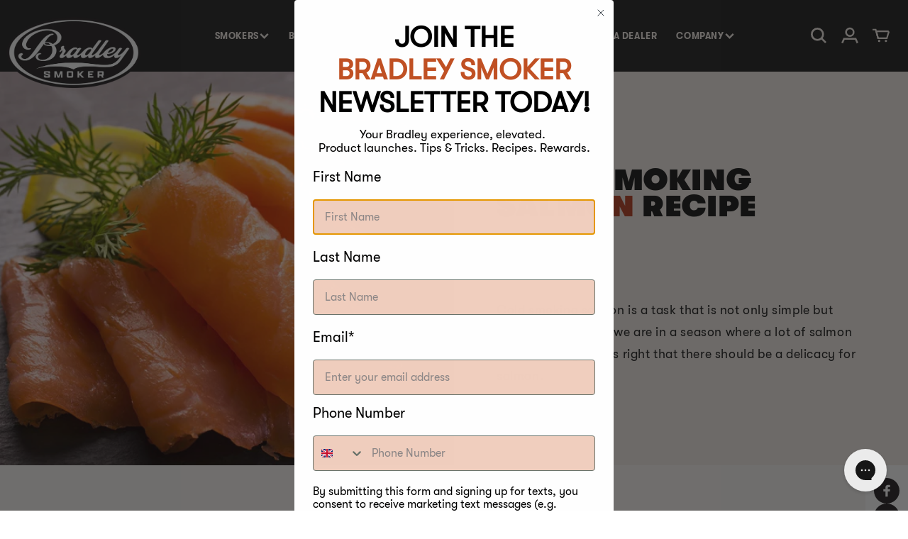

--- FILE ---
content_type: text/css
request_url: https://bradley-smoker.fi/cdn/shop/t/2/assets/custom.css?v=6671601439078065101767616254
body_size: 20025
content:
img{max-width:100%}@font-face{font-family:GT-Walsheim-Black;src:url(//bradleysmoker.co.uk/cdn/shop/files/GT-Walsheim-Black.eot?2435);src:url(//bradleysmoker.co.uk/cdn/shop/files/GT-Walsheim-Black.eot??%23iefix&2435) format("embedded-opentype"),url(//bradleysmoker.co.uk/cdn/shop/files/GT-Walsheim-Black.woff?v=14332720930124933977) format("woff"),url(//bradleysmoker.co.uk/cdn/shop/files/GT-Walsheim-Black.ttf?v=5015947864573144523) format("truetype"),url(//bradleysmoker.co.uk/cdn/shop/files/GT-Walsheim-Black.svg%23GT-Walsheim-Black?2435) format("svg");font-weight:400;font-style:normal;-webkit-font-smoothing:antialiased;-moz-osx-font-smoothing:antialiased}@font-face{font-family:GT-Walsheim-Bold;src:url(//bradleysmoker.co.uk/cdn/shop/files/GT-Walsheim-Bold.eot?2435);src:url(//bradleysmoker.co.uk/cdn/shop/files/GT-Walsheim-Bold.eot??%23iefix&2435) format("embedded-opentype"),url(//bradleysmoker.co.uk/cdn/shop/files/GT-Walsheim-Bold.woff?v=4631075952556661739) format("woff"),url(//bradleysmoker.co.uk/cdn/shop/files/GT-Walsheim-Bold.ttf?v=17741793819381581847) format("truetype"),url(//bradleysmoker.co.uk/cdn/shop/files/GT-Walsheim-Bold.svg%23GT-Walsheim-Bold?2435) format("svg");font-weight:400;font-style:normal;-webkit-font-smoothing:antialiased;-moz-osx-font-smoothing:antialiased}@font-face{font-family:GT-Walsheim-Light;src:url(//bradleysmoker.co.uk/cdn/shop/files/GT-Walsheim-Light.eot?2435);src:url(//bradleysmoker.co.uk/cdn/shop/files/GT-Walsheim-Light.eot??%23iefix&2435) format("embedded-opentype"),url(//bradleysmoker.co.uk/cdn/shop/files/GT-Walsheim-Light.woff?v=11143021034265673684) format("woff"),url(//bradleysmoker.co.uk/cdn/shop/files/GT-Walsheim-Light.ttf?v=14302870936986525870) format("truetype"),url(//bradleysmoker.co.uk/cdn/shop/files/GT-Walsheim-Light.svg%23GT-Walsheim-Light?2435) format("svg");font-weight:400;font-style:normal;-webkit-font-smoothing:antialiased;-moz-osx-font-smoothing:antialiased}@font-face{font-family:GT-Walsheim-Medium;src:url(//bradleysmoker.co.uk/cdn/shop/files/GT-Walsheim-Medium.eot?2435);src:url(//bradleysmoker.co.uk/cdn/shop/files/GT-Walsheim-Medium.eot??%23iefix&2435) format("embedded-opentype"),url(//bradleysmoker.co.uk/cdn/shop/files/GT-Walsheim-Medium.woff?v=18256751045902711860) format("woff"),url(//bradleysmoker.co.uk/cdn/shop/files/GT-Walsheim-Medium.ttf?v=13591553673071539427) format("truetype"),url(//bradleysmoker.co.uk/cdn/shop/files/GT-Walsheim-Medium.svg%23GT-Walsheim-Medium?2435) format("svg");font-weight:400;font-style:normal;-webkit-font-smoothing:antialiased;-moz-osx-font-smoothing:antialiased}@font-face{font-family:GT-Walsheim-Regular;src:url(//bradleysmoker.co.uk/cdn/shop/files/GT-Walsheim-Regular.eot?2435);src:url(//bradleysmoker.co.uk/cdn/shop/files/GT-Walsheim-Regular.eot??%23iefix&2435) format("embedded-opentype"),url(//bradleysmoker.co.uk/cdn/shop/files/GT-Walsheim-Regular.woff?v=5921799481685693744) format("woff"),url(//bradleysmoker.co.uk/cdn/shop/files/GT-Walsheim-Regular.ttf?v=6737982227715685110) format("truetype"),url(//bradleysmoker.co.uk/cdn/shop/files/GT-Walsheim-Regular.svg%23GT-Walsheim-Regular?2435) format("svg");font-weight:400;font-style:normal;-webkit-font-smoothing:antialiased;-moz-osx-font-smoothing:antialiased}@font-face{font-family:GT-Walsheim-Ultra-Bold;src:url(//bradleysmoker.co.uk/cdn/shop/files/GT-Walsheim-Ultra-Bold.eot?2435);src:url(//bradleysmoker.co.uk/cdn/shop/files/GT-Walsheim-Ultra-Bold.eot??%23iefix&2435) format("embedded-opentype"),url(//bradleysmoker.co.uk/cdn/shop/files/GT-Walsheim-Ultra-Bold.woff?v=519587861104716730) format("woff"),url(//bradleysmoker.co.uk/cdn/shop/files/GT-Walsheim-Ultra-Bold.ttf?v=13104715954593570160) format("truetype"),url(//bradleysmoker.co.uk/cdn/shop/files/GT-Walsheim-Ultra-Bold.svg%23GT-Walsheim-Ultra-Bold?2435) format("svg");font-weight:400;font-style:normal;-webkit-font-smoothing:antialiased;-moz-osx-font-smoothing:antialiased}@font-face{font-family:GT-Walsheim-Black-Oblique;src:url(//bradleysmoker.co.uk/cdn/shop/files/GT-Walsheim-Black-Oblique.eot?2435);src:url(//bradleysmoker.co.uk/cdn/shop/files/GT-Walsheim-Black-Oblique.eot??%23iefix&2435) format("embedded-opentype"),url(//bradleysmoker.co.uk/cdn/shop/files/GT-Walsheim-Black-Oblique.woff?v=12012983663399707739) format("woff"),url(//bradleysmoker.co.uk/cdn/shop/files/GT-Walsheim-Black-Oblique.ttf?v=17347798502291897333) format("truetype"),url(//bradleysmoker.co.uk/cdn/shop/files/GT-Walsheim-Black-Oblique.svg%23GT-Walsheim-Black-Oblique?2435) format("svg");font-weight:400;font-style:normal;-webkit-font-smoothing:antialiased;-moz-osx-font-smoothing:antialiased}.banner__heading.h1{font-family:GT-Walsheim-Ultra-Bold}h1,h2,h3,h4,h5,h6{text-transform:uppercase}h2,.accordion__title{font-family:GT-Walsheim-Ultra-Bold}.slideshow__text.banner__box{max-width:50%}@max-width (1280px){.slideshow__text.banner__box {max-width: 800px;}}.icon-search{width:21.91px!important;height:21.91px!important}.search__input.field__input{box-shadow:none}.search__input:focus~.field__label,.search__input:not(:placeholder-shown)~.field__label{top:6px!important}.header__icon,.header__icon--cart .icon{height:23.91px;width:23.91px}.header__icon{margin:0 10px}.header__heading{width:100%;height:68px;max-width:190px;position:relative;z-index:10;bottom:-15px}.header__heading-link{width:100%;height:auto;position:absolute;bottom:0;left:0;text-align:left;transform:translateY(40%)}@media (max-width: 1200px){.header__heading{height:32px;max-width:110px}.header__heading-link{top:0;bottom:auto;transform:none}}@media (max-width: 750px){.header__heading{height:28px;max-width:100px}}.header__menu-item .icon-caret{right:0;position:relative}.header{display:flex;justify-content:space-between;padding:0!important}.header__menu-item{padding:20px 25px 18px}.header__menu-item{font-size:calc(12px + (18 - 12) * ((100vw - 1200px) / (1920 - 1200)));padding-left:calc(12px + (25 - 12) * ((100vw - 1200px) / (1920 - 1200)));padding-right:calc(12px + (25 - 12) * ((100vw - 1200px) / (1920 - 1200)))}@media screen and (max-width: 1200px){.header__menu-item{font-size:12px;padding-left:12px;padding-right:12px}}@media screen and (min-width: 1920px){.header__menu-item{font-size:18px;padding-left:25px;padding-right:25px}}.page-width{max-width:1640px}.header-wrapper{background-color:#1e1e1e;padding:16px}.header__menu-item{color:#f3ece6;font-family:GT-Walsheim-Bold}.header__icon{color:#f3ece6}.banner__heading span{font-size:8rem;line-height:.95}.order-process{background-color:#ce5c2f;margin-top:30px}.order-process h3{color:#fff;font-weight:600}.order-process .rte p{color:#fff}.order-process .rte{margin-top:0!important}.collection__view-all a{font-size:16px;text-decoration:none;font-weight:700;display:flex;align-items:center}.collection__view-all:hover a{color:#ce5c2f}.collection__view-all a:hover .icon-bold-arrow path{stroke:#ce5c2f}.feature-circle-collection .card__inner.color-background-2.gradient.ratio{aspect-ratio:1;width:100%;border-radius:100%;--ratio-percent: 100%}.feature-circle-collection .swiper-slide{padding:0 10px}@media (min-width: 768px){.feature-circle-collection .swiper-slide{padding:0 4rem}}.feature-circle-collection .card.card--standard.card--media{align-items:center}.feature-circle-collection .media--transparent img{max-width:75%!important}.feature-circle-collection .card__information{text-align:center}.feature-circle-collection .price{text-align:center!important}.feature-circle-collection .text-slide-btn .button-link:hover{color:#ce5c2f}.rich-text.content-container p{color:#1e1e1e;line-height:45px}.featured__collection h2.title.h1{margin-bottom:40px}.featured__collection .title.h1{line-height:55px}.featured__collection h3{text-transform:none!important}.template-article-recipepage0 .featured__collection .collection__title .title.h1{margin:auto}.price__regular .price-item--regular{font-family:GT-Walsheim-Light}.price--on-sale .price-item--regular{font-size:20px!important;font-family:GT-Walsheim-Light}.card:hover .media.media--hover-effect>img:first-child:only-child,.card-wrapper:hover .media.media--hover-effect>img:first-child:only-child{transform:none!important}.featured__collection .card__media .media img{object-fit:contain}.section-header .title.h1{line-height:.9}.featured__collection .card-wrapper{width:100%}.featured__collection .gradient{background-color:#f3ece6}.featured__collection .swiper-container{padding-bottom:72px!important}.slider-button .icon.icon-caret path{stroke:#000}.card__badge--new{position:absolute;top:100px;background-color:#f9f6f3!important;color:#1e1e1e!important}.banner .banner__heading{color:#f2e9e3}.product-grid-meta{font-family:GT-Walsheim-Light;line-height:1.4}.main-collection-product-grid .product-grid-meta{margin:1rem 0}@media (min-width: 1600px){.main-collection-product-grid .price-item{font-size:26px!important}}@media (min-width: 768px){.card__heading,.main-collection-product-grid .product-grid-meta{font-size:calc(16px + (1vw - 7.68px)*1.0417);min-height:0}}@media (min-width: 1920px){.card__heading,.main-collection-product-grid .product-grid-meta{font-size:28px}}.collection__title{position:relative;display:flex;justify-content:space-between}.collection__view-all{display:flex;align-items:flex-end;margin-bottom:40px}.icon-with-text__column h3{text-transform:capitalize}.icon-with-text-block:first-child h3{text-align:left;font-size:3.1vw!important;font-family:GT-Walsheim-Ultra-Bold;line-height:normal;text-transform:uppercase}.icon-with-text-block:first-child .multicolumn-card{display:flex;align-items:center;height:100%}.icon-with-text-block .multicolumn-card__info{padding-bottom:10px}.feature-product-width{padding-left:8%;padding-right:8%}.feature-product-width .price-item.price-item--regular{font-size:30px;font-family:GT-Walsheim-Bold;color:#f3ece6}.feature-product-width .product-form__submit{font-family:GT-Walsheim-Bold;color:#ebe1d8}.feature-product-width .product-form__submit{font-size:18px;font-family:GT-Walsheim-Bold;display:inline-block;margin:0;padding:15px}.multicolumn-list .icon-with-text-block .multicolumn-card__info{padding-left:0!important;padding-right:0!important}.rte.icon_with_txt_sub_head p{font-size:20px!important;font-size:1vw!important}.smart-smoking-slide{display:flex}.smoke-img{display:flex;width:100%;text-align:left}.smoke-img img{max-width:50%;object-fit:cover}.smart-smoking-slide{margin-top:70px;margin-bottom:70px}.smoke-content{margin-left:51px;max-width:515px;margin-right:90px}.smoke-menu h2{font-size:60px;line-height:55px}.smoke-content .smoke-btn{text-decoration:none;background-color:#000;padding:20px 40px;color:#f9f6f3;font-size:18px;font-family:GT-Walsheim-Bold;text-transform:uppercase}.smoke-menu .swiper-container{padding-bottom:74px}.featured__collection .swiper-container-horizontal>.swiper-scrollbar{left:30px}@media screen and (min-width: 768px){.featured__collection .card-wrapper{margin:25px}}.featured__collection .card__information,.card-information,.featured__collection .card-information .price{text-align:left}.featured__collection .card__information .full-unstyled-link:hover{color:#ce5c2f}.feature-circle-collection .card__inner.color-background-2.gradient.ratio{background-color:#f3ece6}.sign-up-form-area{background:#f3ece6;text-align:center}.home_banner-smoke-club .banner__text.body{max-width:720px}@media (max-width: 749px){.home_banner-smoke-club .banner__heading span{text-shadow:none}}.home_banner-smoke-club .banner__box .banner__heading+*{margin-top:4rem}.footer a{font-size:inherit;line-height:inherit}@media (min-width: 751px){.footer__blocks-wrapper{display:grid;grid-template-columns:repeat(12,minmax(0,1fr));gap:2.5vw}.footer-block{grid-column:span 2 / span 2}.footer-block:nth-child(1){grid-column:span 3 / span 3}.footer-block:nth-child(4){grid-column-start:9}}@media (max-width: 750px){.footer__blocks-wrapper{display:flex;flex-direction:column}.footer-block:nth-child(2){order:10;margin-top:20px}.footer-block:nth-child(3){order:11}}@media (min-width: 751px) and (max-width: 768px){.footer-block{grid-column:span 2 / span 2;grid-column:span 6 / span 6}.footer-block:nth-child(1){grid-column:span 12 / span 12;margin-bottom:40px}.footer-block:nth-child(4){grid-column-start:auto}}.bold-menu li a{text-decoration:none;color:#fff;font-weight:600}.footer-bold-heading{font-weight:600;color:#fff}.footer-block__heading{color:#f3ece6!important}.footer-contact p{margin:0;font-family:GT-Walsheim-Light}.footer-contact p a{text-decoration:none;color:#f3ece6}.footer-logo{max-width:150px}.footer__copyright{width:100%;justify-content:space-between}.footer-icon-area{display:flex;align-items:center}.footer-bottom-grid .grid_item{width:100%}@media (min-width: 750px){.copyright-menu{display:flex;gap:2vw}}@media (min-width: 769px){.footer-bottom-grid{display:grid;grid-template-columns:repeat(12,minmax(0,1fr));gap:2.5vw}.footer-bottom-grid .grid_item{display:flex;align-items:center;grid-column:span 3 / span 3}.footer-bottom-grid .grid_item:nth-child(2){grid-column:span 5 / span 5}.footer-bottom-grid .grid_item:nth-child(3){grid-column:span 4 / span 4;text-align:right;margin-left:auto}}.copyright-menu li a{text-decoration:none;color:#f3ece6}.copyright-menu li,.copyright__content{color:#f3ece6;font-family:GT-Walsheim-Light}.copyright__content{width:100%;text-align:right}@media (min-width: 1400px){.copyright__content{font-size:20px}}.footer__content-bottom{border-top:0!important;padding-top:0!important;background-color:#1e1e1e}.footer{border-top:0!important;background-color:#1e1e1e}.section-footer-padding{padding-top:130px!important;padding-bottom:0!important}.footer-block__details-content .list-menu__item--link,.copyright__content a{color:#f3ece6!important}.footer-block__details-content .list-menu__item--link:hover,.copyright__content a:hover{text-decoration:none!important}.footer-contact a:hover,.copyright-menu a:hover{color:#ce5c2f!important}.footer__list-social{display:flex;gap:12px}@media (min-width: 1200px){.footer__list-social{gap:20px}}.footer__list-social .list-social__item{background-color:#f3ece6;border-radius:50%}.list-social__item .icon{height:24px!important;width:24px!important}@media (min-width: 1200px){.list-social__item .icon{height:30px!important;width:30px!important}}.footer__list-social .list-social__item:hover{background-color:#ce5c2f}.footer__list-social .list-social__item a:hover,.footer__list-social .list-social__item a:hover svg path{color:#fff;fill:#fff!important}.footer-block__heading,.footer-bold-heading li{margin-top:0;font-family:GT-Walsheim-Black;font-size:18px!important;line-height:1.3!important;text-transform:uppercase}.footer-block__heading,.footer-bold-heading li{font-size:calc(14px + (24 - 14) * ((100vw - 1360px) / (1920 - 1360)))!important}@media screen and (max-width: 1360px){.footer-block__heading,.footer-bold-heading li{font-size:calc(14px + 0*(100vw - 768px))!important}}@media screen and (max-width: 768px){.footer-block__heading,.footer-bold-heading li{font-size:14px!important}}@media screen and (min-width: 1920px){.footer-block__heading,.footer-bold-heading li{font-size:24px!important}}@media (min-width: 751px){.footer-block__heading,.footer-bold-heading li{margin-bottom:1.6em}}.copyright-menu a,.copyright__content a{text-transform:capitalize}.footer-block__details-content:not(.footer-bold-heading){font-size:20px;line-height:1.4;font-family:GT-Walsheim-Light}.footer-block__details-content:not(.footer-bold-heading){font-size:calc(13px + (20 - 13) * ((100vw - 1360px) / (1920 - 1360)))}@media screen and (max-width: 1360px){.footer-block__details-content:not(.footer-bold-heading){font-size:calc(12px + (13 - 12) * ((100vw - 768px) / (1360 - 768)))}}@media screen and (max-width: 768px){.footer-block__details-content:not(.footer-bold-heading){font-size:12px}}@media screen and (min-width: 1920px){.footer-block__details-content:not(.footer-bold-heading){font-size:20px}}@media (min-width: 769px){.footer-block__details-content:not(.footer-bold-heading) li{margin-bottom:.4em}}.footer-block-image img{max-width:100%!important}.footer__content-top{padding:0}.footer__content-bottom{padding-top:72px!important;padding-bottom:72px!important}@media (max-width: 750px){.footer__content-bottom{padding-top:0!important;padding-bottom:50px!important}}.list-social__link:hover .icon{transform:none!important}.footer-contact{margin-top:40px}.footer-block-image>img{height:auto;max-width:240px;width:66%}@media (max-width: 750px){.footer-contact p a,.footer-block__details-content a.link.link--text.list-menu__item.list-menu__item--link,.copyright__content{font-size:14px!important;padding-bottom:8px!important}}.footer__copyright{margin-top:0!important}.list-menu__item--link{padding-bottom:.6px!important}.list-social__link{padding:10px!important}.footer-block__details-content .list-menu__item--link:hover,.copyright__content a:hover{color:#ce5c2f!important}.slide-smoke-slider .slide-smoke-image .title.h1{margin:5rem 0 5.7rem}@media screen and (min-width: 750px){.footer-block__heading .icon.icon-caret,.medium-up-hide{display:none}}.slider-counter__link--dots .dot{width:6rem!important;height:.7rem!important;border-radius:0!important;border:0!important}.slideshow__controls{border:0!important}button.slider-counter__link.slider-counter__link--dots.link.slider-counter__link--active .dot{background-color:#000}.slider-counter__link.slider-counter__link--dots.link .dot{background-color:#dec8ba}.slide-smoke-slider .banner__media{position:relative}.slide-smoke-slider .slideshow__text-wrapper{height:auto!important}.slide-smoke-slider slideshow-component .slideshow.banner{min-height:100vh}.slide-smoke-slider .banner__text span{color:#1e1e1e!important}.slider-buttons{display:flex;align-items:center!important;justify-content:space-between!important;position:absolute!important;left:0!important;right:0!important;height:100%!important;z-index:5}.slider-button{background-color:#fff!important;border-radius:50%!important;position:absolute}.slider-button .icon{height:1rem!important}.slider-button--prev{left:60px}.slider-button--next{right:60px}.slider-counter--dots{margin:0 1.2rem;position:absolute;left:0;right:0;bottom:-40px}.text-center{text-align:center}.card__badge .badge{color:#fff;border-radius:50%;height:80px;width:80px;background-color:#ce5c2f;font-size:17px;display:flex;font-family:GT-Walsheim-Bold;align-items:center;text-transform:uppercase;padding-left:16px;border:none;margin-top:10px;margin-right:10px;justify-content:center}.underline-links-hover:hover a{text-decoration:none!important}.blog .blog__posts.grid{column-gap:50px;justify-content:center}.blog .card__content{padding-top:70%!important;padding-bottom:25px!important;aspect-ratio:5 / 7;display:flex;align-items:flex-end}.blog .card__content.card__bottom-content{aspect-ratio:auto}.more-article-area .blog .card__inner .card__heading{display:none!important}.blog__view-all .blog__button{text-transform:uppercase}.article-card .card__information .full-unstyled-link{margin:0 auto;text-align:center}.blog-articles__recipe .article-card .card__information .full-unstyled-link,.featured-blog .article-card .card__information .full-unstyled-link{color:#f3ece6;padding:0 20px;text-transform:uppercase}.card__information .article-card__excerpt{color:#fff;text-align:center;display:none}.card__content.card__bottom-content{display:none}.more-article-area .card__content.card__bottom-content{display:block;padding:0!important}.more-article-area .card__content.card__bottom-content .card__information{display:block!important}.more-article-area .card__content.card__bottom-content h3.card__heading.h2{display:block}.more-article-area .card__content.card__bottom-content a.full-unstyled-link{max-width:100%}.more-article-area .card__heading .full-unstyled-link{font-size:26px;font-family:GT-Walsheim-Bold;color:#1e1e1e;line-height:32px;text-transform:capitalize}.more-article-area .article-card__info{font-size:18px;font-family:GT-Walsheim-Medium;line-height:50px;text-align:center}.more-article-area .read_time{text-align:center;font-size:16px;font-family:GT-Walsheim-Light}.more-article-area .card__information{padding-top:0}.more-article-area .blog .slider-buttons{display:block!important}.more-article-area .slider-buttons{position:unset!important}.more-article-area .slider-button--prev{left:-10px}.more-article-area .slider-button--next{right:-10px}.more-article-area .swiper-wrapper{position:unset;padding-left:0}.more-article-area .swiper-container{position:unset}.more-article-area .slider-counter,.more-article-area .card__inner .article-card__info,.more-article-area .slider__pagination{display:none}.slider-button{background:#f3ece6!important}.rich-text-width span strong{font-weight:400;color:#ce5c2f}.title-wrapper-with-link{align-item:center;justify-content:center}.collection__view-all .icon-bold-arrow{margin-left:7px}.multicolumn-card__info .rte{margin-top:0!important}.circle-product-btn{display:flex;align-items:flex-end;margin-bottom:0}.header__menu-item:hover{color:#ce5c2f}.header__menu-item:hover span{text-decoration:none}.header__active-menu-item{color:#ce5c2f!important;text-decoration:none}.multicoloumn-side-text{justify-content:left}.swiper-scrollbar-drag:before{content:"";position:absolute;background:url(//bradleysmoker.co.uk/cdn/shop/t/2/assets/arrow-slider.png?v=52727954450746889101684926254);width:100px;height:100px;background-repeat:no-repeat;background-position:center;background-size:50px;top:-45px;z-index:9;cursor:pointer}.swiper-container-horizontal>.swiper-scrollbar{bottom:19px!important}.blog__button.button{background:transparent;color:#000}.blog__button:after{content:"";box-shadow:none}.blog__button.button{font-family:GT-Walsheim-Bold;font-size:18px}.blog__button.button .icon.icon-bold-arrow{margin-left:7px}.button:not([disabled]):hover:after{box-shadow:none}.button--full-width{width:50%!important;padding:14px}.product-form__buttons{display:flex;gap:20px}.featured-product .product__title{color:#e1cfc1!important}.featured-product .price-item{color:#fff}.breadcrumb-area{color:#000;text-decoration:none}.breadcrumb-area{color:#000;text-decoration:none;font-weight:700;display:flex;align-items:center}.breadcrumb-area .icon-bold-arrow{transform:rotate(179deg)}.main-collection-product-grid{margin:auto}.section-template--16310577234137__166063354037ad8611-padding .rich-text__wrapper--left{max-width:1020px}.main-collection-product-grid .grid{justify-content:center;column-gap:50px}.main-collection-product-grid .grid--2-col-desktop .grid__item{width:calc(45% - var(--grid-desktop-horizontal-spacing) / 2);max-width:calc(45% - var(--grid-desktop-horizontal-spacing) / 2)}.collection-hero{display:none}.image-with-text .image-with-text__heading{font-size:calc(32px + (60 - 32) * ((100vw - 1360px) / (1920 - 1360)))}@media screen and (max-width: 1360px){.image-with-text .image-with-text__heading{font-size:calc(24px + (32 - 24) * ((100vw - 768px) / (1360 - 768)))}}@media screen and (max-width: 768px){.image-with-text .image-with-text__heading{font-size:24px}}@media screen and (min-width: 1920px){.image-with-text .image-with-text__heading{font-size:60px}}.recipe-article-header .image-with-text__heading{font-size:calc(44px + (90 - 44) * ((100vw - 1360px) / (1920 - 1360)))}@media screen and (max-width: 1360px){.recipe-article-header .image-with-text__heading{font-size:calc(28px + (44 - 28) * ((100vw - 768px) / (1360 - 768)))}}@media screen and (max-width: 768px){.recipe-article-header .image-with-text__heading{font-size:28px}}@media screen and (min-width: 1920px){.recipe-article-header .image-with-text__heading{font-size:90px}}.product__view-details:hover{text-decoration:none!important}.smoker-product-igmtext .image-with-text__heading{font-size:max(4.5vw,1em,11rem)!important;line-height:.9;word-break:keep-all}.template-product-smokers-product .product--medium{flex-direction:row-reverse;align-items:center}.collapsible-content summary:hover .accordion__title{text-decoration:none!important}.accordion path{stroke:#1e1e1e}.template-product-smokers-product .section-featured-product{background-color:#1e1e1e}.template-product-smokers-product .section-featured-product .product.grid{flex-flow:row;flex-wrap:wrap;align-items:start}.template-product-smokers-product .section-featured-product .feature-product-width{margin-top:0}.template-product-smokers-product .slide-smoke-slider .banner__media{position:absolute}.template-product-smokers-product .slide-smoke-slider .banner__media img{position:relative}.template-product-smokers-product .banner__text{padding:4rem 3.5rem;position:relative;height:fit-content;align-items:center;text-align:center;width:100%;word-wrap:break-word;z-index:1}.featured-product{display:flex;align-items:center;padding-top:100px;padding-bottom:100px}.banner__heading span{font-size:150px;line-height:.95;text-shadow:-5px 5px 30px rgb(30 30 30 / 40%)}.price--sold-out .price__badge-sold-out,.price--on-sale .price__badge-sale{background:#ce5c2f;text-transform:uppercase;font-family:GT-Walsheim-Medium}.product__badge--new{text-transform:uppercase;font-family:GT-Walsheim-Medium}#Banner-template--16300262850777__16611656968ec049c9 .button.button--primary{font-size:24px;font-family:GT-Walsheim-Bold}.rich-text__text.rte p{font-size:16px;font-family:GT-Walsheim-Medium;line-height:1.45}@media (min-width: 768px){.rich-text__text.rte p{font-size:calc(16px + (1vw - 7.68px)*1.7361);min-height:0}}@media (min-width: 1920px){.rich-text__text.rte p{font-size:36px}}.rich-text__blocks{max-width:100%!important}.title.h1{font-size:60px;line-height:.9;font-family:GT-Walsheim-Ultra-Bold}.card__heading{font-size:22px;font-family:GT-Walsheim-Bold;text-transform:none}@media (min-width: 768px){.card__heading{font-size:calc(16px + (1vw - 7.68px)*1.0417);min-height:0}}@media (min-width: 1920px){.card__heading{font-size:28px}}.card-information span{font-size:20px;font-family:GT-Walsheim-Bold}.card-product-type-smoker .card-information .price--on-sale .price-item--regular{font-family:GT-Walsheim-Light}.banner__text{font-size:26px;font-family:GT-Walsheim-Regular;line-height:1.4;color:#f3ece6}@media (min-width: 768px){.banner__text{font-size:calc(16px + (1vw - 7.68px)*.8681);min-height:0}}@media (min-width: 1920px){.banner__text{font-size:26px}}.collection__view-all a{font-size:16px!important;font-family:GT-Walsheim-Bold;text-transform:uppercase}.section-featured-product .feature-product-width{margin-top:173px}.image-with-text__heading.h1{font-size:60px;font-size:3.1vw;line-height:.9}.image-with-text__text.rte p{font-size:26px;font-family:GT-Walsheim-Light;line-height:36px}.multicolumn-card__info h3{font-family:GT-Walsheim-Bold}.wp-block-image img{width:100%;margin:0!important}.rte figure{margin:0}select#tags{display:none}.smoke-content h3{font-size:28px;font-family:GT-Walsheim-Ultra-Bold;margin-top:0}.smoke-content p{font-size:24px;font-family:GT-Walsheim-Light;line-height:36px;margin-top:0;padding-bottom:10px}.blog__title.h1{font-size:60px;line-height:.9}.blog__post .full-unstyled-link{font-size:40px;font-family:GT-Walsheim-Black}.featured__collection .product-grid-meta{display:none}.global-media-settings{border:none}.accordion{border-top:9px solid #e1cfc1!important}.accordion:last-child{border-bottom:9px solid #e1cfc1!important}.collapsible-content summary:hover{background:transparent!important}.wood-bisquettes .card__inner{max-height:378px!important;max-width:378px!important;border-radius:100%!important}.wood-bisquettes .motion-reduce{max-width:50%!important;left:25%!important}.wood-bisquettes .card__heading,.wood-bisquettes .card-information{text-align:center}.wood-bisquettes .gradient{background-color:#f3ece6}.wood-bisquettes .card{align-items:center;margin-bottom:50px}.wood-bisquettes .card__content{text-align:center;max-width:375px;margin:0 auto}.wood-bisquettes .card-information .price{margin-top:4px!important}.wood-bisquettes .price-item.price--current{font-family:GT-Walsheim-Light}.wood-bisquettes .product-grid-meta{line-height:1.3;margin:10px 0 0}@media (min-width: 768px){.wood-bisquettes .product-grid-meta{font-size:calc(14px + (1vw - 7.68px)*.5208);min-height:0}}@media (min-width: 1920px){.wood-bisquettes .product-grid-meta{font-size:20px}}@media (min-width: 768px){.wood-bisquettes .card__heading,.wood-bisquettes .price-item.price--current{font-size:calc(16px + (1vw - 7.68px)*1.0417);min-height:0}}@media (min-width: 1920px){.wood-bisquettes .card__heading,.wood-bisquettes .price-item.price--current{font-size:28px}}.product-form__submit{border:1px solid}.text-slide{display:flex}.template-collection-wood-bisquettes .circle-product-text,.template-blog-recipes-category .circle-product-text{width:25%;margin-top:0}@media (max-width: 768px){.template-collection-wood-bisquettes .circle-product-text,.template-blog-recipes-category .circle-product-text{padding-left:5%;padding-right:5%}}@media (min-width: 769px){.template-collection-wood-bisquettes .circle-product-text,.template-blog-recipes-category .circle-product-text{margin-right:50px}}.text-slide-btn{margin-bottom:50px;position:relative;text-align:right;display:block!important}.circle-product-text h2{font-size:60px;font-family:GT-Walsheim-Ultra-Bold;line-height:.9}.text-slide-btn a{text-decoration:none;font-size:18px;font-family:GT-Walsheim-Bold}.product__info-container .subtitle{font-size:60px;font-family:GT-Walsheim-Ultra-Bold;text-transform:uppercase;line-height:55px}.product__info-container .caption-with-letter-spacing{font-size:30px;font-family:GT-Walsheim-Ultra-Bold}.product__info-container ul{font-size:24px;font-family:GT-Walsheim-Medium;margin:30px 0 50px;padding-left:0;list-style:none;line-height:1.5}.section-featured-product .product__info-container ul li{font-family:GT-Walsheim-Regular}.product__info-container ul li{margin-bottom:20px;position:relative;padding-left:30px}.product__info-container ul li:before{position:absolute;content:"";width:16px;height:16px;background:#ebe1d8;left:0;border-radius:100px;top:14px}.template-collection-wood-bisquettes .main-collection-wood-bisquettes .wood-bisquettes{background:#f9f6f3}.template-collection-wood-bisquettes .section-featured-product .product-form__submit span{color:#1e1e1e}.template-collection-wood-bisquettes .section-featured-product .product-form__submit:hover span{color:inherit}.template-collection-wood-bisquettes .section-featured-product .feature-product-width{margin-top:0}.template-collection-wood-bisquettes .section-featured-product .feature-product-width .featured-product{padding:unset}.template-collection-wood-bisquettes .section-featured-product .quick-add-hidden{display:none}.template-collection-wood-bisquettes .section-featured-product .swiper-wrapper{align-items:center}.template-collection-wood-bisquettes .feature-circle-collection .gradient{background-color:#f9f6f3}.template-collection-wood-bisquettes .feature-circle-collection .color-background-2{background-color:#f3ece6}.template-collection-wood-bisquettes .feature-circle-collection .circle-product-text p{font-size:26px;line-height:36px;font-family:GT-Walsheim-Light}.feature-product-width{border-radius:125px;margin-top:50px}.button:after{box-shadow:none!important}.blog__title.h1{text-align:center}.flavour-heading{font-size:60px}.flavour-small-heading{font-size:28px;font-family:GT-Walsheim-Ultra-Bold;color:#e1cfc1;margin:0}.flavour-check{margin-top:0!important}.flavour-list{margin-top:0!important;list-style:none;padding-left:0;column-count:2;width:100%}.flavour-list li p{font-size:24px;font-family:GT-Walsheim-Medium;margin:5px}.flavour-list li{position:relative;padding-left:30px;color:#f3ece6}.flavour-list li:before{content:"";position:absolute;background-color:#f3ece6;height:10px;width:10px;border-radius:50px;left:0;top:calc(50% - 5px)}.flavour-check{display:flex;width:50%;justify-content:space-between}.flavour-check p{display:flex;align-items:center;font-size:26px;font-family:GT-Walsheim-Regular;color:#f3ece6}@media (min-width: 768px){.flavour-check p{font-size:calc(16px + (1vw - 7.68px)*.8681);min-height:0}}@media (min-width: 1920px){.flavour-check p{font-size:26px}}span.flavour-bg-color{background-color:#f3ece6;height:35px;width:35px;border-radius:50px;display:inline-block;margin-right:10px;display:flex;align-items:center;justify-content:center}.flavour-bg-color svg.icon.icon-checkmark path{color:#1e1e1e}.flavour-bg-color svg.icon.icon-checkmark{height:23px;width:25px}.flavour-heading{color:#e1cfc1}.collection-list__item .gradient{background:transparent}.collection-list span.icon-wrap{display:none}.collection-list .full-unstyled-link{text-align:center;font-size:24px;font-family:GT-Walsheim-Black}.section-collection-list .slider-buttons{display:none}.swiper-container{width:100%;height:100%}.swiper-slide{text-align:center;font-size:18px;background:transparent!important;display:-webkit-box;display:-ms-flexbox;display:-webkit-flex;display:flex;-webkit-box-pack:center;-ms-flex-pack:center;-webkit-justify-content:center;justify-content:center;-webkit-box-align:center;-ms-flex-align:center;-webkit-align-items:center;align-items:center}.swiper-scrollbar-drag{height:100%;width:100%;position:relative;background:#e1cfc1;left:0;top:0;display:block!important;border-radius:0}.swiper-scrollbar-drag{background-color:#1e1e1e;position:relative;border-radius:0}.swiper-container-horizontal>.swiper-scrollbar{height:14px;border-radius:0;width:calc(100% - 10rem);margin:0 auto;left:0;right:0}header-menu>details,details-disclosure>details{position:static}.list-menu--disclosure{left:0;background:#1e1e1e;top:101px;border-top-color:#707070;min-height:100vh}details[open]>.header__menu-item{text-decoration:none}.header__menu-item:hover .icon-caret path{stroke:#ce5c2f}.header__submenu{max-width:1466px;margin:40px auto 0;list-style:none}.header__submenu .header__menu-item{font-size:36px;text-transform:uppercase;font-family:GT-Walsheim-Ultra-Bold;display:inline-block}.new-close{border-radius:100%;border:none;background:none;padding:0;display:block;position:absolute;right:90px;top:40px;cursor:pointer}.section-template--16464922444015__166218590017b264b1-padding{padding-top:0!important;padding-bottom:0!important}.title-wrapper-with-link{margin:0 0 7.5rem}.template-blog-article-category-listing .title-wrapper-with-link{margin-bottom:120px}.template-blog-article-category-listing .title-wrapper-with-link h2,.template-blog-recipes-category-listing .title-wrapper-with-link h2{font-weight:700;line-height:55px;text-align:center;color:#1e1e1e}.quate-area .rich-text__text.rte,.quate-area .rich-text__caption.subtitle{text-align:left}.custom-width .rich-text__text.rte p{color:#ce5c2f;font-size:50px;font-family:GT-Walsheim-Black-Oblique}.quate-area .icon-quate{position:absolute;top:-0px;left:-0px}.quate-area .icon-quate-one{position:absolute;right:0;bottom:0;transform:rotate(180deg)}.rich-text__caption{font-size:26px;font-family:GT-Walsheim-regular}.quate-area .rich-text__wrapper{border-top:14px solid #e1cfc1;border-bottom:14px solid #e1cfc1;padding-bottom:40px}.counter-area h3{font-size:24px;font-family:GT-Walsheim-Bold;color:#ce5c2f}.counter-area .title{color:#1e1e1e;font-size:60px;font-family:GT-Walsheim-Ultra-Bold}.counter-area .text-area p{font-size:26px;color:#1e1e1e;font-family:GT-Walsheim-Bold}.counter-area .rte.text-area{display:block}.counter-area .rte.paratext p{color:#1e1e1e;font-size:20px;font-family:GT-Walsheim-Light;line-height:26px}.counter-heading{display:flex}.counter-area .title-wrapper-with-link{width:33.333%}.counter-area .slider-mobile-gutter{width:66.666%}.counter-area .multicolumn-list__item.grid__item:nth-child(2){position:relative}.counter-area .multicolumn-list__item.grid__item:nth-child(2):before{content:" ";position:absolute;background-color:#e1cfc1;height:213px;width:14px;left:-25px}.counter-area .multicolumn-list__item.grid__item:nth-child(2):after{content:" ";position:absolute;background-color:#e1cfc1;height:213px;width:14px;top:0;right:-25px}.counter-area .multicolumn-list{text-align:center}.multicolumn-card__info p{font-size:18px;font-family:GT-Walsheim-Light}.quate-area .rich-text__blocks.center{max-width:100%!important;position:relative;padding:0 60px}.template-page-page-our-story .image-with-text__heading.h1{font-size:80px;line-height:75px}.template-page-page-our-story .image-with-text__text.rte p{font-family:GT-Walsheim-Regular}.template-page-page-our-story .counter-area .multicolumn-item-container{display:flex;align-items:center;justify-content:center}// .template-page-page-our-story .counter-area p{// font-size: 26px;// font-family: GT-Walsheim-Light;// line-height: 36px;//}.w-full{width:100%}.template-page-page-our-story .counter-area .digit-area p{font-family:GT-Walsheim-Ultra-Bold;color:#ce5c2f;font-size:calc(70px + (100 - 70) * ((100vw - 1360px) / (1920 - 1360)));line-height:.8;margin-bottom:3rem}.template-page-page-our-story .counter-area .paratext p{color:#1e1e1e}.template-page-page-our-story .counter-area .text-area{min-height:auto}.multicolumn-list#Slider-template--16769229717743__db6a0a0e-2e57-41a6-a70d-30178dc977a6 h3,.template-page-page-our-story .title.h1,#shopify-section-template--16769229717743__acb17d5a-6cb0-4bf8-9666-2cc53b6b250f .image-with-text__heading.h1{font-size:calc(42px + (60 - 42) * ((100vw - 1360px) / (1920 - 1360)));font-family:GT-Walsheim-Ultra-Bold}.template-page-page-our-story .title.h1{padding-left:1.5rem}.template-page-page-our-story .multicolumn .page-width{max-width:1298px}.template-page-page-our-story .image-with-text__content{padding-top:0}@media screen and (min-width: 1920px){.template-page-page-our-story .counter-area .digit-area p{font-size:100px}.multicolumn-list#Slider-template--16769229717743__db6a0a0e-2e57-41a6-a70d-30178dc977a6 h3{font-size:60px}}@media screen and (max-width: 1360px){.template-page-page-our-story .counter-area .digit-area p{font-size:calc(40px + (70 - 40) * ((100vw - 768px) / (1360 - 768)))}.template-page-page-our-story .multicolumn-list__item.grid__item{text-align:left}.template-page-page-our-story .counter-area .multicolumn-item-container{align-items:flex-start;justify-content:start}.template-page-page-our-story .counter-area .background-none .multicolumn-list:not(.slider) .center .multicolumn-card__info{padding-left:0!important;padding-right:0!important}.multicolumn-list#Slider-template--16769229717743__db6a0a0e-2e57-41a6-a70d-30178dc977a6 h3,.template-page-page-our-story .title.h1,#shopify-section-template--16769229717743__acb17d5a-6cb0-4bf8-9666-2cc53b6b250f .image-with-text__heading.h1{font-size:calc(24px + (42 - 24) * ((100vw - 768px) / (1360 - 768)));font-family:GT-Walsheim-Ultra-Bold}}@media screen and (max-width: 768px){.template-page-page-our-story .counter-area .digit-area p{font-size:40px}.template-page-page-our-story .counter-area .text-area p{font-size:20px}.template-page-page-our-story .counter-area .paratext p{font-size:16px;line-height:26px}.template-page-page-our-story .counter-area .digit-area p{margin-bottom:13px}.counter-area .multicolumn-list__item.grid__item:nth-child(2):before{display:none}.template-page-page-our-story .counter-area .multicolumn-list__item.grid__item:not(:last-child){border-bottom:solid 2px #E1CFC1}.template-page-page-our-story .counter-area .multicolumn-card__info{padding-top:2.5rem}.multicolumn-list#Slider-template--16769229717743__db6a0a0e-2e57-41a6-a70d-30178dc977a6 h3,.template-page-page-our-story .title.h1,#shopify-section-template--16769229717743__acb17d5a-6cb0-4bf8-9666-2cc53b6b250f .image-with-text__heading.h1{font-size:24px}}.faq-area .accordion__title{text-transform:capitalize;font-family:GT-Walsheim-Bold!important}.faq-area .accordion__content p{font-size:16px}.faq-area .collapsible-content__heading{text-transform:capitalize;font-family:GT-Walsheim-Bold!important}.faq-area .accordion{border-top:1px solid #f4f6f8!important}.accordion:nth-child(5){border-bottom:1px solid #f4f6f8!important}.faq-area path{stroke:#d5d5d5}.faq-area .accordion__title{text-decoration:none!important}.cta_link .page-width,.template-page-faq .collapsible-content-wrapper-narrow{max-width:783px!important;padding:0 15px}.cta-flex{align-items:center;display:flex}.cta-flex-item{flex:1}.cta-flex-item a{color:#1e1e1e;font-family:GT-Walsheim-Bold}.cta-flex-item a:hover{color:#ce5c2f}.product__title h1{font-size:6rem;font-family:GT-Walsheim-Ultra-Bold;line-height:.92;margin-bottom:.5em}.template-product-smokers-product .featured-product .product__text.caption-with-letter-spacing{font-size:60px;color:#e1cfc1!important;font-family:GT-Walsheim-Ultra-Bold}.template-product-smokers-product .price-item.price-item--regular,.price__sale{font-size:36px!important;font-family:GT-Walsheim-Bold;line-height:35px}.template-product-smokers-product .button span{font-size:24px;font-family:GT-Walsheim-Bold;text-transform:uppercase;color:#f9f6f3}.cart-notification-product{align-items:center!important}.template-product-smokers-product .button--full-width{width:auto!important;padding:20px 40px!important;background:#ce5c2f;min-width:280px}.template-product-smokers-product .cart-notification__links a{text-align:center;width:100%!important;text-transform:uppercase;font-family:GT-Walsheim-Bold;font-size:18px;background:#000;color:#fff}#cart-notification-form .button--full-width{width:100%!important;text-transform:uppercase;font-family:GT-Walsheim-Bold;font-size:18px}.cart-notification__links button.link.button-label{font-family:GT-Walsheim-Regular;margin-top:20px}.cart-notification__links{text-align:center}.cart-notification-product__name{font-family:GT-Walsheim-Light;text-transform:capitalize}.template-cart .title-wrapper-with-link h1.title.title--primary{font-family:GT-Walsheim-Ultra-Bold}.template-cart .title-wrapper-with-link{justify-content:space-between;padding-top:50px}.template-cart .cart-item>td+td{vertical-align:middle}.template-cart .title-wrapper-with-link a,.template-cart .cart-item{font-family:GT-Walsheim-Light}.template-cart table.cart-items,.template-cart .cart__footer{font-family:GT-Walsheim-Regular}.template-cart .cart__ctas button#checkout{text-transform:uppercase;font-weight:bolder}.accordion__content{margin-bottom:6.5rem}.collection_list .title-wrapper-with-link{justify-content:flex-start}.template-product-smokers-product .slider-counter__link.slider-counter__link--dots.link .dot{background-color:#fff}.template-product-smokers-product .full-unstyled-link{font-size:24px;font-family:GT-Walsheim-Bold}.collection-list__item .card__inner{flex-wrap:wrap;display:inline-block}.collection-list__item .card__information{text-align:center}.collection-list__item .card-wrapper{margin:0}.swiper-wrapper{padding:0}.bisquette-product .swiper-container{padding-bottom:0}.bisquette-product .card--media .card__inner .card__content{display:none}.bisquette-product .card__information{padding-top:2vw}.bisquette-product .card__heading{font-size:1.25vw;text-transform:uppercase}.thumbnail-slider .thumbnail-list.slider--tablet-up{display:none!important}.blog .card__inner.color-background-2.gradient{background:transparent linear-gradient(180deg,transparent 0%,#000 65%,#000 100%) 0 0}.shopify-section-header-hidden .header__heading-logo{height:auto;transform:translateY(-100px)}.main-article-container{border-bottom:14px solid #E1CFC1;padding-bottom:10vw}.article-image img{width:100%;margin-top:60px}.article-section{display:flex;margin-top:70px;border-bottom:10px solid #e1cfc1;padding-bottom:130px}.main-article-area .image-with-text__text p{font-family:GT-Walsheim-Regular!important}.article-blog-text .main-article h2{font-size:60px;font-size:3.2vw;line-height:.9;margin-top:3em}.main-article .article-space{font-size:26px!important;font-family:GT-Walsheim-Regular!important;line-height:36px}.article-section p{font-size:26px;font-family:GT-Walsheim-Regular;line-height:36px}.article-section-one{max-width:505px;margin:0 auto}.template-article-article .image-with-text__media img{display:block;max-width:100%;position:absolute;top:0;left:0;height:100%;width:100%;object-fit:cover}.pr-content{margin-bottom:30px;display:inline-block}.pr-content p{font-size:24px!important;color:#1e1e1e;margin-bottom:0!important}.pr-content p b{font-family:GT-Walsheim-Bold}.more_article{overflow:hidden}.article-card__image-wrapper.card__media:before{position:absolute;width:100%;height:100%;content:"";background:transparent linear-gradient(180deg,transparent 0%,#000 100%,#000 100%) 0 0;z-index:1}.article-main-blog .article-card__image-wrapper.card__media:before{content:none}.article-main-blog .card__information{text-align:center}.template-product-bisquettes-product-template .product__media img{width:100%!important;right:0;margin:0 auto}.template-product-bisquettes-product-template .page-width .product--small{flex-direction:row-reverse}.template-product-bisquettes-product-template .product__media{background-color:#efea58!important;border-radius:100%;overflow:hidden!important}.template-product-bisquettes-product-template .quantity__button{background-color:#1e1e1e!important;color:#e1cfc1;font-size:2.6rem}.template-product-bisquettes-product-template .quantity__button:hover{background-color:#ce5c2f!important}.template-product-bisquettes-product-template .quantity__button:focus-visible{background-color:#ce5c2f!important}.template-product-bisquettes-product-template .quantity__input{background:#e1cfc1!important;color:#1e1e1e}.template-product-bisquettes-product-template .image-with-text__media img{object-fit:contain;height:80%!important;width:80%!important}.template-product-bisquettes-product-template .quantity:after{box-shadow:none}.template-product-bisquettes-product-template .image-with-text__heading{font-size:120px}.template-product-bisquettes-product-template .product__text.caption-with-letter-spacing{font-size:60px!important;line-height:55px!important;color:#1e1e1e}.product__text{font-size:2.6rem;line-height:1.4;color:#1e1e1e;font-family:GT-Walsheim-Light;margin-top:1.5em!important;margin-bottom:1.5em!important}.product__info-wrapper .price-item.price-item--regular{font-size:36px;font-family:GT-Walsheim-Bold;color:#1e1e1e}button.button--full-width.button--primary span{font-size:18px;font-family:GT-Walsheim-Bold;color:#f3ece6}button.button--full-width.button--primary{text-transform:uppercase}.template-product-bisquettes-product-template .flavour-small-heading{font-size:36px}@media (min-width: 768px){.template-product-bisquettes-product-template .flavour-small-heading{font-size:calc(18px + (1vw - 7.68px)/.64);min-height:0}}@media (min-width: 1920px){.template-product-bisquettes-product-template .flavour-small-heading{font-size:36px}}.template-product-bisquettes-product-template .flavour-list li p{font-size:26px;font-family:GT-Walsheim-Light}.collapsible-content__heading.h1{font-size:60px;font-size:3.1vw;line-height:.9}.accordion__title{font-size:36px;font-size:1.875vw;font-family:GT-Walsheim-Black}.accordion__content,.accordion__content p,.accordion__content ul,.accordion__content ol{font-size:16px;line-height:1.4}@media (min-width: 768px){.template-product-bisquettes-product-template .flavour-list li p,.accordion__content,.accordion__content p,.accordion__content ul,.accordion__content ol{font-size:calc(16px + (1vw - 7.68px)*.8681);min-height:0}}@media (min-width: 1920px){.template-product-bisquettes-product-template .flavour-list li p,.accordion__content,.accordion__content p,.accordion__content ul,.accordion__content ol{font-size:26px}}.accordion__content table{font-size:20px}.accordion__content{margin-bottom:100px!important}.accordion summary{padding:2.5rem 0}.template-product-parts .select__select,.template-product-apparel .select__select,.template-product-bisquettes-product-template .select__select{background:#e1cfc1;height:80px}.template-product-bisquettes-product-template .product__description.rte{color:#1e1e1e}.template-product-bisquettes-product-template .image-with-text__grid{max-width:1640px;margin:0 auto}.template-product-bisquettes-product-template .flavour-check p{margin-right:25px}.template-product-bisquettes-product-template .product__description.rte{font-size:20px;font-family:GT-Walsheim-Light}.template-product-apparel .product.product--small{flex-direction:row-reverse}.template-product-apparel .product__text.subtitle{color:#1e1e1e}.template-product-apparel .product__info-container .caption-with-letter-spacing{font-size:26px;font-family:GT-Walsheim-Light;line-height:36px;text-transform:capitalize!important;color:#1e1e1e}.template-product-apparel .price--show-badge .price__regular .price-item.price-item--regular{font-size:36px;font-family:GT-Walsheim-Bold}.template-product-apparel .product-form__input .select{max-width:100%}.template-product-apparel .icon.icon-caret path{stroke:#1e1e1e}.template-product-apparel .quantity__button{background-color:#1e1e1e!important;color:#f3ece6}.template-product-apparel .quantity__input{background-color:#e1cfc1!important;color:#1e1e1e}.template-product-apparel .quantity:after{box-shadow:none}.template-product-apparel .collapsible-content__heading{font-size:60px}.template-product-apparel .accordion__title{font-size:36px;font-family:GT-Walsheim-Black}.collapsible-content p{font-family:GT-Walsheim-Light}.template-product-apparel .accordion summary{padding:2.5rem 0}.template-product-apparel .accordion__content{margin-bottom:6.5rem}.template-product-apparel .smoke-feature-width{margin-left:auto;max-width:1640px!important}.template-product-apparel .quantity__button svg{width:2rem}.template-product-apparel .product-form__input .form__label{font-size:26px;font-family:GT-Walsheim-Light;line-height:36px}.template-product-parts .form__label,.template-product-apparel .product-form__quantity .form__label{display:none!important}.template-product-apparel .shopify-section{background-color:#f9f6f3}.template-product-apparel #shopify-section-cart-notification-product{background-color:transparent}.template-product-apparel .product-form__input{max-width:55rem}.template-product-apparel .select .icon-caret,.customer select+svg{height:1.6rem;top:calc(40% - .2rem)}.template-product-apparel .select__select,.customer select{min-height:60px}.template-collection-apparel .product__media img{max-width:70%!important;height:auto!important}.section-main-product .global-media-settings,.template-collection-apparel .global-media-settings{height:480px;position:relative;top:unset;transform:unset;display:flex;justify-content:center}.section-main-product .media>*:not(.zoom):not(.deferred-media__poster-button),.product__media-gallery .media>*:not(.zoom):not(.deferred-media__poster-button),.featured-product .media>*:not(.zoom):not(.deferred-media__poster-button){position:unset!important;display:block;overflow:unset}.template-collection-apparel .product__media-icon{display:none}.template-collection-apparel .grid.product-grid{justify-content:flex-start}.template-collection-apparel .main-collection-product-grid .product-grid-meta{font-size:20px}.template-collection-apparel .feature-product-width .price-item.price-item--regular{font-size:36px}.template-collection-apparel .facets-container{display:none}.template-collection-apparel .section-featured-product .feature-product-width{margin-top:0}section.color-.gradient{background-color:#f9f6f3!important}.template-collection-apparel .rich-text-width{max-width:670px}.template-product-apparel .featured__collection .gradient{background-color:transparent}.apparel-area .featured__collection .card-wrapper{min-width:350px;margin-right:0;margin-left:0}.template-product-seasonings .product.product--small{flex-direction:row-reverse}.template-product-seasonings .product__title h1{font-size:60px;font-family:GT-Walsheim-Ultra-Bold;line-height:55px}.template-product-seasonings .product__info-container .subtitle{font-size:26px;font-family:GT-Walsheim-Light;text-transform:capitalize;line-height:36px}.template-product-seasonings .accordion__title{font-size:36px}.template-product-seasonings .accordion .accordion__content.rte p{font-size:26px;font-family:GT-Walsheim-Light}.template-product-seasonings .card__information{text-align:center!important}.template-product-seasonings .seasoning-browse-area .card__inner{width:50%;margin:0 auto}.template-product-seasonings .collapsible-content__heading.h1,.template-product-seasonings .seasoning-browse-area .collection-list-title,.template-product-seasonings .collection-list-title.h1{font-size:60px;line-height:55px}.template-product-seasonings .price__regular .price-item.price-item--regular{font-size:20px;font-family:GT-Walsheim-Regular}.template-product-seasonings .product-form__quantity .form__label{display:none}.template-product-seasonings .quantity__button{background-color:#1e1e1e!important;color:#f3ece6}.template-product-seasonings .quantity__input{background-color:#e1cfc1!important;color:#1e1e1e}.template-product-seasonings .quantity:after{box-shadow:none}.template-product-seasonings .seasoning-bullet-area h3{font-size:36px;font-family:GT-Walsheim-Black;color:#e1cfc1}.template-product-seasonings .image-with-text ul li{font-size:26px;font-family:GT-Walsheim-Light;line-height:65px;color:#f3ece6}.template-product-seasonings ul .icon-with-text-block{line-height:normal}.template-product-seasonings .seasonings-product{background:#f9f6f3}.template-product-seasonings .seasonings-product .global-media-settings{background:#f9f6f3;display:flex;justify-content:center}.template-product-seasonings .accordion summary{padding:2.5rem 0}.template-product-seasonings .accordion__content{margin-bottom:6.5rem}.template-product-seasonings .featured__collection .card-wrapper{margin-left:0;margin-right:0}.template-product-seasonings .image-with-text .seasoning-bullet-area ul{list-style:none}.template-product-seasonings .seasoning-bullet-area ul li:before{content:" ";position:absolute;background-color:#f3ece6;height:16px;width:16px;border-radius:50px;left:0;top:23px}.template-product-seasonings .bisquette-pairing-area li{text-decoration:underline}.template-product-seasonings .image-with-text .seasoning-bullet-area ul li{position:relative;padding-left:50px}.template-product-seasonings .title-wrapper-with-link{margin:0 0 7.5rem}.template-product-seasonings .seasonings-product .price--large.price--show-badge .price-item.price-item--regular{font-size:36px!important;font-family:GT-Walsheim-Bold}.template-product-seasonings .seasoning-imgtext-area .image-with-text__media img{object-fit:cover;height:100%}.template-product-parts .parts-accessories-product .product--small.product--stacked{flex-direction:row-reverse}.parts-accessories-product .product__title h1{font-size:60px;font-family:GT-Walsheim-Ultra-Bold;line-height:55px}.price-item.price-item--regular{font-size:20px;font-family:GT-Walsheim-Light}.price-item.price--current{font-family:GT-Walsheim-Bold}.template-product-parts .parts-accessories-product .product-form__quantity .form__label{display:none}.template-product-parts .quantity__button{background-color:#1e1e1e!important;color:#f3ece6}.template-product-parts .quantity__input{background-color:#e1cfc1!important;color:#1e1e1e}.template-product-parts .quantity:after{box-shadow:none}.quantity__button svg{width:2.6rem}.template-product-parts .product-form__buttons{max-width:36rem}.template-product-parts .parts-accessories-product{background:#f9f6f3}.template-product-parts .accordion__title.h4{font-size:36px;font-family:GT-Walsheim-Black}.template-product-parts .accordion summary{padding:2.5rem 0}.template-product-parts .accordion__content{margin-bottom:6.5rem}.template-product-parts .page-width.smoke-feature-width{margin-left:auto;max-width:1640px!important}.template-product-parts .card__heading a{text-transform:capitalize;font-size:26px;text-align:center}.template-product-parts .price__regular .price-item.price-item--regular{font-size:20px;font-family:GT-Walsheim-Regular}.template-product-parts .parts-accessories-area .price{text-align:center}.template-product-parts .parts-accessories-area .collection__title .title.h1{margin-bottom:4rem}.template-product-parts .price--large .price-item{font-size:36px!important;font-family:GT-Walsheim-Bold!important}.template-collection-part-accessories .card__information,.template-collection-part-accessories .card-information{text-align:left!important}.template-collection-part-accessories .collection .card__content{max-width:100%;margin:0}.template-collection-part-accessories .main-collection-product-grid .grid{column-gap:100px;row-gap:100px}.template-collection-part-accessories .main-collection-product-grid .grid{justify-content:start}.template-collection-part-accessories .product__media-item{width:70%!important;max-width:70%!important;margin:0 auto}.template-collection-part-accessories .rich-text-width{max-width:670px}.template-collection-part-accessories .facets-container{display:none}.template-collection-part-accessories .price-item.price-item--regular{font-family:GT-Walsheim-Light!important}.template-collection-part-accessories .section-featured-product .feature-product-width{margin-top:0}.template-collection-part-accessories .price--large .price-item{font-size:36 PX;font-family:GT-Walsheim-Bold!important}.template-collection-part-accessories .price-item{font-size:26 PX;font-family:GT-Walsheim-Light!important}.template-collection-part-accessories .card__inner{margin:0 auto}.template-collection-part-accessories .rich-text__text.rte{margin-top:6rem}.template-collection-part-accessories .banner .banner__box{max-width:100%!important}.template-collection-part-accessories .rich-text__wrapper.page-width{max-width:1357px!important}.template-collection-part-accessories .product-grid-container .collection.page-width{max-width:1360px!important}.template-product-parts .card-wrapper{width:100%;padding:0 20px}.template-product-parts .collection .collection__title h2.title{line-height:.9}.template-blog-recipes-category-listing .field .search__input,.template-blog-article-category-listing .field .search__input{background-color:#f3ece6!important}.template-blog-recipes-category-listing .field .field__label,.template-blog-recipes-category .field__button,.template-blog-article-category-listing .field .field__label,.template-blog-article-category .field__button,.template-blog-recipes-category-listing .recipe-img-banner-area .search__button .icon.icon-search,.template-blog-article-category-listing .recipe-img-banner-area .search__button .icon.icon-search{color:#1e1e1e}.template-blog-recipes-category-listing .recipe-img-banner-area .banner__heading.h1 span{font-size:120px;line-height:110px}.template-blog-recipes-category-listing .recipe-img-banner-area .banner__box{min-width:68%}.template-blog-recipes-category-listing .recipe-with-text-area .image-with-text__text.image-with-text__text--caption,.template-blog-article-category-listing .recipe-with-text-area .image-with-text__text.image-with-text__text--caption{font-size:28px;font-family:GT-Walsheim-Ultra-Bold;max-width:200px;color:#1e1e1e}.template-blog-recipes-category-listing .recipe-with-text-area .image-with-text__heading.h1,.template-blog-article-category-listing .recipe-with-text-area .image-with-text__heading.h1{font-size:90px;margin-top:20px;line-height:85px}.template-blog-recipes-category-listing .recipe-with-text-area .image-with-text__text p{font-family:GT-Walsheim-Regular!important;line-height:36px}.template-blog-recipes-category-listing .recipe-with-text-area .button.button--primary{font-size:24px;font-family:GT-Walsheim-Bold;line-height:32px;color:#f3ece6}.template-blog-recipes-category-listing .image-with-text__text-item.grid__item,.template-blog-article-category-listing .image-with-text__text-item.grid__item{background-color:#f3ece6;border-radius:0 125px 125px 0}.template-blog-recipes-category-listing .image-with-text__grid,.template-blog-article-category-listing .image-with-text__grid{max-width:1640px;margin:0 auto}.template-blog-recipes-category-listing .recipe-with-text-area .image-with-text__media img{border-radius:125px 0 0 125px}.template-blog-recipes-category-listing .recipe-slideshow-area .sub-title{font-size:30px;font-family:GT-Walsheim-Ultra-Bold;line-height:26px;color:#ebe1d8}.template-blog-recipes-category-listing .recipe-slideshow-area .banner__heading.h1{font-size:90px;line-height:85px}.template-blog-recipes-category-listing .recipe-slideshow-area .banner__box .banner__heading.h1{max-width:65rem}.template-blog-recipes-category-listing .recipe-slideshow-area .slider-counter.slider-counter--dots,.template-blog-article-category-listing .recipe-slideshow-area .slider-counter.slider-counter--dots{margin:91px}.template-blog-article-category-listing .explore-recipe-area .explore-more-recipe h2{font-size:60px;max-width:490px;line-height:55px}.template-blog-recipes-category-listing .recipe-feature-text .circle-product-text{width:30%}.template-blog-recipes-category-listing .recipe-feature-text .swiper-container{width:70%}.template-blog-recipes-category-listing .recipe-feature-text .circle-product-text h2{max-width:293px}.template-blog-recipes-category-listing .listing-img-part{width:50%}.template-blog-recipes-category-listing .listing-text-part{width:50%;text-align:left!important}.template-blog-recipes-category-listing .recipe-display-flex{display:flex;align-items:center}.template-blog-recipes-category-listing .recipe-category-listing-part .listing-text-part h2{font-size:90px;line-height:85px;color:#ebe1d8;max-width:565px;margin:0}.template-blog-recipes-category-listing .recipe-category-listing-part .recipe-category-listing p{font-size:26px;line-height:36px;font-family:GT-Walsheim-Light;color:#f3ece6}.template-blog-recipes-category-listing .recipe-category-listing-part .recipe-category-listing a{background-color:#f3ece6;color:#1e1e1e;font-size:24px;font-family:GT-Walsheim-Bold;padding:20px 50px;text-transform:uppercase}.template-blog-recipes-category-listing .swiper-container-horizontal>.swiper-pagination-bullets .swiper-pagination-bullet{margin:0 15px}.template-blog-recipes-category-listing .swiper-pagination-bullet{width:50px!important}.template-blog-recipes-category-listing .swiper-pagination-bullet{background:#dec8ba;width:30px;opacity:.4}.template-blog-recipes-category-listing .swiper-pagination-bullet-active{opacity:1}.template-blog-recipes-category-listing .recipe-category-listing-part .recipe-category-listing .swiper-button-prev,.template-blog-recipes-category-listing .recipe-category-listing-part .recipe-category-listing .swiper-button-next{background-image:none}.template-blog-recipes-category-listing .recipe-category-listing-part .swiper-button-prev .icon{transform:rotate(90deg)}.template-blog-recipes-category-listing .recipe-category-listing-part .swiper-button-prev{opacity:unset}.template-blog-recipes-category-listing .recipe-category-listing-part .swiper-button-next .icon{transform:rotate(-90deg)}.template-blog-recipes-category-listing .recipe-category-listing-part .swiper-btn{background-color:#f3ece6;height:44px;width:44px;border-radius:50%}.template-blog-recipes-category-listing .recipe-category-listing-part .swiper-btn .icon{width:17px;height:17px;margin-top:14px;margin-left:14px}.template-blog-recipes-category-listing .recipe-category-listing-part .swiper-btn .icon path{stroke:#1e1e1e}.template-blog-recipes-category-listing .recipe-category-listing-part .swiper-button-prev{left:70px}.template-blog-recipes-category-listing .recipe-category-listing-part .swiper-button-next{right:70px}.template-blog-recipes-category-listing .recipe-slideshow-area{padding-top:0!important}.template-blog-recipes-category-listing .recipe-feature-text .card__inner{background:#f3ece6}.template-blog-recipes-category-listing .recipe-feature-text .color-background-1.isolate.gradient{background-color:#f9f6f3}.search-modal{z-index:15}.field .search__input{color:#1e1e1e;background:#f3ece6}.template-search__search .field .search__input{background:#fff}.template-search__header .h2{font-size:60px;font-family:GT-Walsheim-Ultra-Bold;text-transform:uppercase}@media (max-width: 767px){.template-search__header .h2{font-size:32px}}.search-results-body{padding-top:3em;padding-bottom:100px}.template-collection-seasoning-category .seasoning-category-product .feature-product-width{background-color:#1e1e1e}.template-collection-seasoning-category .seasoning-caategory-area{background-color:#f9f6f3}.template-collection-seasoning-category .section-featured-product .feature-product-width{margin-top:0!important}.template-collection-seasoning-category .rich-text-width{max-width:654px}.template-collection-seasoning-category .seasoning-caategory-area .facets-wrapper{display:none}.ui-menu.ui-widget.ui-widget-content.ui-autocomplete.ui-front{height:300px;overflow-y:auto!important;overflow:hidden}.ui-menu .ui-menu-item-wrapper{font-size:14px}.image-with-text .image-with-text__grid{align-items:stretch}.more-article-area .blog .card:not(.ratio){flex-direction:column}#insta-feed h2{display:none}.apps-section h2.title{font-size:90px}.grid--3-col-desktop.blog__posts .grid__item{width:100%;max-width:100%;flex:1}.swiper-pagination-bullet{background:#dec8ba;width:30px;border-radius:0;opacity:1}.swiper-pagination-bullet-active{background:#1e1e1e}.contact__button .button{border:5px solid transparent;background-color:#1e1e1e}.contact__button .button:hover{background:transparent;border-color:#1e1e1e;color:#1e1e1e}.sign-up-form-area #ContactForm select#ContactFormCountry{width:100%;background:#e1cfc1;border:none;padding:15px 20px;font-size:16px;letter-spacing:.1rem;background-image:url(http://cdn1.iconfinder.com/data/icons/cc_mono_icon_set/blacks/16x16/br_down.png);-webkit-appearance:none;background-position:right;background-repeat:no-repeat;background-position:calc(100% - 20px) 50%;font-family:GT-Walsheim-Regular;text-transform:uppercase}@media screen and (min-width: 750px){.sign-up-form-area #ContactForm select#ContactFormCountry{font-size:24px}}.sign-up-form-area .field__input{height:auto;background-color:#e1cfc1;font-family:GT-Walsheim-Regular}.list-social__link{padding:5px!important}.footer-contact p a.footer-email{text-decoration:underline}.sign-up-form-area .field__label,.customer .field label{top:50%;transform:translateY(-50%);opacity:50%}.field__input:focus~.field__label,.field__input:not(:placeholder-shown)~.field__label,.field__input:-webkit-autofill~.field__label,.customer .field input:focus~label,.customer .field input:not(:placeholder-shown)~label,.customer .field input:-webkit-autofill~label{top:12px}.contact-page-form .field__input{background:#f3ece6}.contact-page-form>div{margin:16px 0}#ContactForm .field__input:focus~.field__label,#ContactForm .field__input:not(:placeholder-shown)~.field__label,#ContactForm .field__input:-webkit-autofill~.field__label{top:20px}.main-contact-form .field__input:focus~.field__label,.main-contact-form .field__input:not(:placeholder-shown)~.field__label,.main-contact-form .field__input:-webkit-autofill~.field__label{top:20px}.shopify-section.section .image-with-text .image-with-text__content .button.button--primary:hover{border:5px solid #1E1E1E;background-color:#f9f6f3;color:#1e1e1e}.template-product-smokers-product .slideshow__slide{justify-content:end}.template-product-smokers-product .slide-smoke-slider .banner__text span{color:#f3ece6!important}.product.product--small.product--thumbnail_slider.grid.grid--1-col.grid--2-col-tablet{flex-direction:row-reverse}.product-reviews .title-wrapper-with-link{display:block;margin-bottom:0}.product-reviews h2.title{max-width:680px;line-height:.9;margin-bottom:1em}.product-reviews h2.title{font-size:calc(28px + (44 - 28) * ((100vw - 1360px) / (1920 - 1360)))!important}@media screen and (max-width: 1360px){.product-reviews h2.title{font-size:calc(22px + (28 - 22) * ((100vw - 768px) / (1360 - 768)))!important}}@media screen and (max-width: 768px){.product-reviews h2.title{font-size:22px!important}}@media screen and (min-width: 1920px){.product-reviews h2.title{font-size:44px!important}}#stamped-main-widget{margin:0!important}#stamped-main-widget div.stamped-container[data-widget-style]{margin:0 auto!important;max-width:none}.stamped-summary-ratings,.stamped-summary-photos.stamped-summary-photos-container,.stamped-widget-poweredby{display:none}select#stamped-sort-select.stamped-sort-select{margin-top:-14px;border:none!important;background:transparent url(//bradleysmoker.co.uk/cdn/shop/t/2/assets/icon-caret.svg?v=84808116127814926271684926257) no-repeat right center!important;font-size:24px;color:#1e1e1e;font-family:GT-Walsheim-Bold;text-transform:uppercase;transform:translateY(-100%);padding-right:40px!important;text-align:right}*:focus-visible{box-shadow:none}.stamped-review-footer{display:none}li#tab-reviews[data-count]:after{display:none}@media (min-width: 580px){.stamped-review-content{max-width:90%;margin-left:66px!important}}.stamped-container *{font-family:GT-Walsheim-Regular}.stamped-container ul.stamped-tabs{border-bottom:10px solid #E1CFC1!important;height:auto!important;max-height:none!important}@media (min-width: 481px){.product-reviews div[data-widget-style*=standard] .stamped-tab-container ul.stamped-tabs{padding-bottom:16px!important}}.stamped-container ul.stamped-tabs li{width:100%!important;padding:0!important}.stamped-summary{margin-bottom:60px!important;display:flex;align-items:center;flex-wrap:wrap}.stamped-summary .summary-overview{float:none;width:auto!important;display:flex!important;align-items:center;margin-bottom:0}.stamped-summary .stamped-summary-actions{margin-left:auto}.stamped-summary-caption .stamped-summary-text{margin:0 0 0 20px!important}.stamped-header .stamped-review-options{display:none}span.stamped-summary-caption.stamped-summary-caption-1{display:none!important;font-family:GT-Walsheim-Regular;color:#1e1e1e}.stamped-container ul.stamped-tabs li{font-family:GT-Walsheim-Bold;font-size:24px!important;line-height:1.2;letter-spacing:0;color:#1e1e1e!important;text-transform:uppercase}.stamped-container ul.stamped-tabs li.active{border:none!important}.stamped-review{margin-bottom:60px!important;padding-top:60px!important}.stamped-review:not(:first-child){border-top:5px solid #E1CFC1}.stamped-review .author{font-family:GT-Walsheim-Bold;font-size:26px;line-height:1.3;color:#1e1e1e}.stamped-review-header .stamped-verified-badge{font-family:GT-Walsheim-Light;font-size:26px;line-height:1.3;color:#1e1e1e!important}.stamped-review-body{max-width:1000px}.stamped-review .author,.stamped-review-header .stamped-verified-badge,.stamped-review-body{font-size:calc(18px + (26 - 18) * ((100vw - 1360px) / (1920 - 1360)))}@media screen and (max-width: 1360px){.stamped-review .author,.stamped-review-header .stamped-verified-badge,.stamped-review-body{font-size:calc(16px + (18 - 16) * ((100vw - 768px) / (1360 - 768)))}}@media screen and (max-width: 768px){.stamped-review .author,.stamped-review-header .stamped-verified-badge,.stamped-review-body{font-size:16px}}@media screen and (min-width: 1920px){.stamped-review .author,.stamped-review-header .stamped-verified-badge,.stamped-review-body{font-size:26px}}.stamped-review[data-verified=buyer] .stamped-review-avatar:before{color:#ce5c2f}@media (max-width: 579px){.stamped-review[data-verified=buyer] .stamped-review-avatar{display:none}}.stamped-review-header .review-location{color:#555;display:none}.stamped-review-header-starratings{display:block!important;margin-top:6px!important}.stamped-review-header .created,.stamped-review-header-byline .created{font-family:GT-Walsheim-Light;font-size:16px!important;color:#1a1a1a!important}@media (max-width: 579px){.stamped-review-header .created,.stamped-review-header-byline .created{font-size:12px!important}}#stamped-reviews-tab{margin-top:-36px!important}.stamped-reviews .stamped-review-options strong{display:block!important;font-size:1em!important;font-family:GT-Walsheim-Light}.stamped-reviews .stamped-review-options ul{gap:15px 40px;flex-wrap:wrap}.stamped-reviews .stamped-review-options ul li{font-size:1em!important;line-height:1.5;margin:0!important;flex-basis:auto!important}.stamped-review-option-scale-wrapper{display:none!important}.stamped-review-option-labels{font-size:1em!important;display:none!important}.stamped-review-option-labels span{display:none}.stamped-review-option-labels span.stamped-review-option-selected{display:block;font-size:1em;font-family:GT-Walsheim-Bold}.stamped-review-options>ul>li>.stamped-review-option-checkbox>span,.stamped-review-options>ul>li>.stamped-review-option-radio>span,.stamped-review-options>ul>li>.stamped-review-option-textfield>span{font-size:1em;font-family:GT-Walsheim-Bold;border:none!important}.stamped-review-header-title{font-size:1em!important;line-height:1.2!important;min-height:auto!important;margin:5px 0 10px!important;font-family:GT-Walsheim-Bold;text-transform:none}p.stamped-review-content-body{font-family:GT-Walsheim-Light!important;font-size:1em!important;line-height:1.4!important;color:#1e1e1e!important}.stamped-pagination a{color:#1a1a1a}.stamped-summary-actions-clear,.stamped-summary-actions-mobile-filter,.stamped-summary-actions-newquestion,.stamped-summary-actions-newreview{background:#f9f6f3!important}#stamped-main-widget .new-review-form{margin-bottom:75px!important;background:#f9f6f3;padding:30px!important;border-radius:0 0 8px 8px}@media (max-width: 480px){#stamped-main-widget .new-review-form{padding:25px 15px!important}}.stamped-form-label{font-family:GT-Walsheim-Medium;color:#1a1a1a!important;font-size:1em!important}.new-review-form input[type=radio]{height:20px;width:20px;accent-color:#1a1a1a}.new-review-form .stamped-form-custom-option-scale label div{margin-top:0}.new-review-form .stamped-form-custom-option-scale{margin-top:20px!important}.stamped-form-custom-question[data-type=radio] label[data-value]{display:flex;gap:5px;font-size:.9em!important;margin:3px 0}input.stamped-form-input-email,input.stamped-form-input-text,textarea.stamped-form-input-textarea{padding:.75em 1em!important;line-height:1.5!important}.stamped-form-actions{text-align:left!important;margin:20px 0!important}#stamped-button-submit,input.stamped-button.stamped-button-primary.button.button-primary.btn.btn-primary{background:#1a1a1a;margin:0;line-height:1.3;font-family:GT-Walsheim-Bold;font-size:16px;letter-spacing:.05em!important;text-transform:uppercase;padding:2rem 3.5rem;border:5px solid #1a1a1a}@media (max-width: 480px){#stamped-button-submit,input.stamped-button.stamped-button-primary.button.button-primary.btn.btn-primary{width:100%!important}}.accordion__title{color:#1e1e1e}.image-with-text__text.rte.body{max-width:690px;font-family:GT-Walsheim-Regular;color:#1e1e1e;margin-bottom:auto}.accordion summary{padding:50px 0!important}.accordion__content{font-family:GT-Walsheim-Regular;font-weight:300;text-align:left;color:#1e1e1e;padding:0!important}.collapsible-content__header{padding-top:60px;padding-bottom:60px}body.gradient.template-page-club-bradley .icon-with-text-block:first-child h3{font-size:56px;text-transform:uppercase}body.gradient.template-page-club-bradley .section-template--16479095816431__166071810317d0f8b0-padding{padding-top:90px!important;padding-bottom:90px!important}.section-template--16479095816431__5e887c92-f61f-470d-a76d-8b0e20f43ea6-padding{padding-top:144px!important;padding-bottom:70px!important}body.gradient.template-page-club-bradley div#shopify-section-template--16479095816431__1660717912e3ca867d .image-with-text.image-with-text--no-overlap.page-width.isolate.section-template--16479095816431__1660717912e3ca867d-padding{padding-top:135px;padding-bottom:140px}body.gradient.template-page-club-bradley .image-with-text.image-with-text--no-overlap.page-width.isolate.section-template--16479095816431__16607187784175a383-padding{padding-top:56px}body.gradient.template-page-club-bradley div#shopify-section-template--16479095816431__16607187784175a383,body.gradient.template-page-club-bradley div#shopify-section-template--16479095816431__16607190198020b2be,body.gradient.template-page-club-bradley div#shopify-section-template--16479095816431__166071912184f01399{background:#f9f6f3}body.gradient.template-page-club-bradley .image-with-text.image-with-text--no-overlap.page-width.isolate.section-template--16479095816431__16607190198020b2be-padding{padding-top:56px}body.gradient.template-page-club-bradley .image-with-text.image-with-text--no-overlap.page-width.isolate.section-template--16479095816431__166071912184f01399-padding{padding-top:56px;padding-bottom:125px}.page-width-club-bradley.page-width{max-width:1360px!important}body.gradient.template-page-club-bradley .page-width-club-bradley .image-with-text__text.rte.body{max-width:490px}.template-page-club-bradley .image-with-text .image-with-text__grid .image-with-text__media-item{min-height:45rem}.page-width-club-bradley .image-with-text__text-item.grid__item{z-index:9}.counter_image_with_text{z-index:13!important;border-radius:50%!important;width:261px!important;height:261px!important;background:transparent;border:14px solid #ded0c3;position:absolute;display:flex;align-items:center;justify-content:center}.counter_number_image_text{font-family:GT-Walsheim-Regular;font-weight:400;font-size:150px;text-align:center;color:#e1cfc1}h2.image-with-text__section_heading{width:100%;font-size:60px;line-height:55px;padding-bottom:70px;padding-top:34px}.page-width-club-bradley .image-with-text__text-item.grid__item{width:calc(30% - var(--grid-desktop-horizontal-spacing) / 2)}.page-width-club-bradley .image-with-text__grid--reverse .image-with-text__content{padding:4rem 7rem 5rem 0}.accordion svg.icon.icon-caret{height:24px;width:24px;top:calc(50% - 6px)}@media (max-width: 1650px){.template-blog-recipes-category-listing .recipe-slideshow-area .sub-title{font-size:25px;line-height:30px}.template-blog-recipes-category-listing .recipe-slideshow-area .banner__heading.h1{font-size:40px;line-height:45px}.template-blog-recipes-category-listing .banner__text span{font-size:20px;line-height:25px}}@media (min-width:1441px) and (max-width:1640px){.banner__heading span{font-size:120px}.template-product-seasonings .image-with-text__media{height:92.5rem}}@media (max-width: 1440px){.image-with-text__text.rte p,.multicolumn-card__info p{font-size:20px;line-height:1.4}.template-product-apparel .product__info-container .subtitle{font-size:40px;line-height:45px}.template-product-apparel .product__info-container .caption-with-letter-spacing{font-size:26px;line-height:36px}.template-product-apparel .price--show-badge .price__regular .price-item.price-item--regular{font-size:26px}.template-product-apparel .button.button--primary{font-size:16px;padding:19px}.template-product-apparel .collapsible-content__heading{font-size:40px}.template-product-apparel .accordion__title{font-size:26px}.template-collection-apparel .rich-text-width{max-width:557px}.template-collection-apparel .feature-product-width .price-item.price-item--regular{font-size:20px}.template-product-seasonings .collapsible-content__heading.h1,.template-product-seasonings .seasoning-browse-area .collection-list-title,.template-product-seasonings .collection-list-title.h1{font-size:40px;line-height:42px}.template-product-seasonings .accordion__title{font-size:26px}.blog__title.h1{font-size:40px;line-height:41px}.template-product-seasonings .product__title h1{font-size:40px;line-height:45px}.template-product-seasonings .product__info-container .subtitle{font-size:26px;line-height:36px}.template-product-seasonings .image-with-text__media{height:92.5rem}.parts-accessories-product .product__title h1{font-size:40px;line-height:45px}.template-product-parts .price--large .price-item{font-size:26px!important}.template-product-parts .accordion__title.h4{font-size:26px}.template-collection-part-accessories .product__media-item{width:100%!important;max-width:100%!important}.circle-product-text h2{font-size:40px;line-height:.9}.circle-product-text.recipe-slide-text h2{font-size:60px}.template-collection-wood-bisquettes .feature-circle-collection .circle-product-text p{font-size:20px;line-height:1.4}.template-collection-wood-bisquettes .section-featured-product .feature-product-width{margin-top:0!important}.template-blog-recipes-category-listing .recipe-category-listing-part .listing-text-part h2{font-size:30px;line-height:35px}.template-blog-recipes-category-listing .recipe-category-listing-part .recipe-category-listing p{font-size:16px;line-height:26px}.template-blog-recipes-category-listing .recipe-category-listing-part .recipe-category-listing a{font-size:16px;padding:15px 30px}.template-blog-recipes-category-listing .recipe-img-banner-area .banner__heading.h1 span{font-size:100px;line-height:110px}.template-blog-recipes-category-listing .recipe-with-text-area .image-with-text__heading.h1,.template-blog-article-category-listing .recipe-with-text-area .image-with-text__heading.h1{font-size:80px;line-height:85px}.template-blog-recipes-category-listing .recipe-slideshow-area .sub-title{font-size:20px;margin-bottom:0}.template-blog-recipes-category-listing .recipe-slideshow-area .banner__heading.h1{font-size:30px;line-height:36px}.template-blog-recipes-category-listing .slideshow__text-wrapper.banner__content{padding-top:0!important}.template-blog-recipes-category-listing .banner__text span{font-size:20px;font-family:GT-Walsheim-Regular;line-height:36px;color:#f3ece6}}@media (min-width:1601px) and (max-width:1800px){.list-menu--disclosure{top:101px}.image-with-text__heading.h1{font-size:60px!important}.template-product-smokers-product .image-with-text__heading.h1{font-size:80px!important;line-height:80px}.template-product-seasonings .image-with-text__media{height:92.5rem}}@media (min-width:1401px) and (max-width:1660px){.list-menu--disclosure{top:83px}.header__submenu{margin-top:100px}}@media (min-width:1201px) and (max-width:1440px){.header__submenu{margin:40px auto 0 160px}summary .icon-caret{height:8px}.header__submenu .header__menu-item{font-size:24px}.header__submenu{margin-top:100px}.list-menu--disclosure{top:60px}.banner__heading span{font-size:100px}}.header__heading-logo{position:relative;z-index:5}@media (max-width: 1200px){.counter-heading{display:block}.counter-area .slider-mobile-gutter,.counter-area .title-wrapper-with-link{width:100%}.custom-width .rich-text__text.rte p{font-size:32px}.feature-product-width .product-form__submit span,.see-detail-area .link{font-size:18px!important}.product-form__buttons{display:flex;flex-wrap:wrap}.button--full-width{width:100%!important}.header__heading,.header__heading-link{grid-area:auto;justify-self:start}.header--middle-left .header__inline-menu{display:none}.header-drawer{display:inline-block!important}.banner__heading span{font-size:90px}.header__heading{top:0}.header__icons .icon.icon-hamburger{margin:0 30px}summary.header__icon.header__icon--menu{margin:0 0 0 30px}#menu-drawer{background-color:#1e1e1e}.menu-drawer__submenu{background-color:#1e1e1e!important;padding-top:56px;border:none!important}.menu-drawer__navigation .menu-drawer__menu li a,.menu-drawer__navigation .menu-drawer__menu .menu-drawer__menu-item,.menu-drawer__close-button,.menu-drawer__close-button:hover{color:#ebe1d8!important;text-transform:uppercase;font-family:GT-Walsheim-Bold}.js .menu-drawer__menu-item .icon-caret,.no-js .menu-drawer .icon-arrow{display:block!important}.menu-drawer__navigation .menu-drawer__menu li{border-bottom:3px solid rgba(235,225,216,.2)}.menu-drawer__menu-item{padding:2.1rem 3.2rem!important}.menu-drawer__navigation .menu-drawer__menu{border-top:3px solid rgba(235,225,216,.2)}.menu-drawer__menu-item .icon.icon-caret{transform:rotate(270deg)}.menu-drawer__close-button{font-size:1.8rem!important;font-family:GT-Walsheim-Bold!important;padding:2.1rem 3.2rem!important;margin-top:9px!important}.menu-drawer__close-button .icon.icon-caret{transform:rotate(90deg);margin-right:20px}.menu-drawer__close-button{display:none}.page-width.smoke-feature-width{max-width:100%!important;margin-left:0}span.blog-time{font-size:14px}.product__info-container .subtitle{font-size:48px;line-height:50px}.more-article-area .slider__pagination{display:block}.more-article-area .swiper-pagination-bullet{width:20px;height:6px;border-radius:0;margin:7px}.more-article-area .slider__pagination{text-align:center}.more-article-area .swiper-pagination-bullet{background:#dec8ba}.more-article-area .swiper-pagination-bullet-active{opacity:1;background:#1e1e1e}.more-article-area .blog .slider-buttons{display:none!important}.apparel-area .featured__collection .card-wrapper{min-width:280px}}@media (max-width: 1200px){.banner__heading span{font-size:80px}.banner__buttons .button.button--primary{margin-top:0}}@media (max-width: 990px){#shopify-section-template--16479095423215__166304461748319b6a{padding-top:45px!important;padding-bottom:0}.smoke-menu h2{font-size:40px;line-height:55px;margin:0}.smoke-content p{font-size:16px!important;line-height:24px}.smoke-content .smoke-btn{font-size:14px!important;padding:15px 25px!important}.feature-product-width .product-form__submit span,.see-detail-area .link{font-size:18px!important}.product-form__buttons{display:flex;flex-wrap:wrap}.button--full-width{width:100%!important}.see-detail-area{margin-left:0}.counter-heading{display:block}.counter-area .slider-mobile-gutter,.counter-area .title-wrapper-with-link{width:100%}.custom-width .rich-text__text.rte p{font-size:30px}.blog .grid--3-col-desktop .grid__item{width:30.33%;max-width:30.33%}.quate-area .rich-text__blocks.center{padding:0 30px}.rich-text__caption{font-size:20px}.main-collection-product-grid .product-grid-meta{font-size:15px;line-height:16px;margin:4px 0}.main-collection-product-grid .price-item{font-size:15px!important}.grid--1-col-tablet-down .grid__item{width:100%;max-width:100%}.section-bradley-delivers .grid--1-col-tablet-down{display:grid;grid-template-columns:1fr 1fr 1fr}.section-bradley-delivers .bradley-delivers-title{grid-column:1 / -1;text-align:center;padding-top:0}.section-bradley-delivers .bradley-delivers-title .multicolumn-card__info{padding-top:0}.section-bradley-delivers .bradley-delivers-title .text-3xl{font-size:32px}.icon-with-text__column .grid--1-col-tablet-down .grid__item:first-child .multicolumn-card__info{width:100%}.icon-with-text__column .grid--1-col-tablet-down .grid__item:first-child{border-top:none;padding-top:0}.blog__post .full-unstyled-link{font-size:18px!important}.footer-bold-heading .link,.footer-block__heading{font-size:16px!important}.footer-block__details-content a.link.link--text.list-menu__item.list-menu__item--link{font-size:16px}.footer-contact p a{font-size:14px}.list-social__item .icon{width:30px!important;height:30px!important}.list-social{flex-wrap:nowrap}.copyright__content{font-size:15px}.full-unstyled-link{font-size:19px!important}.feature-product-width{border-radius:60px}.blog .blog__posts.grid{column-gap:20px;justify-content:space-between}.slider-button--prev,.slider-button--next{top:40%!important}.template-product-smokers-product .image-with-text__heading.h1{font-size:50px!important;line-height:50px}.template-product-smokers-product .product__title h1{font-size:30px!important;line-height:30px!important}.template-product-smokers-product .product__text{font-size:18px!important;line-height:22px!important}.template-product-smokers-product .price-item.price-item--regular,.price__sale{font-size:18px!important;line-height:18px!important}.template-product-smokers-product .button span{font-size:16px}.template-product-smokers-product .button--full-width{width:70%!important}.template-product-smokers-product .collapsible-content__heading.h1{font-size:50px;line-height:50px}.template-product-smokers-product .accordion__title.h4{font-size:22px}.template-product-smokers-product .accordion__content.rte p{font-size:23px}.article-blog-text .main-article h2{font-size:35px;line-height:35px;margin-top:92px}.main-article .article-space{font-size:20px!important;line-height:30px}.article-section{display:flex;padding-bottom:60px;margin-top:0}.article-section p{font-size:20px;line-height:30px}.template-product-seasonings .button.button--primary{font-size:13px;padding:19px}.template-collection-part-accessories .product__info-wrapper{padding-left:5rem}}.blog .slider-buttons{display:none!important}span.blog-time{position:absolute;left:0;right:0;text-align:center;color:#f9f6f3;font-size:20px;font-family:GT-Walsheim-Medium;text-transform:lowercase}.blog__button.button:hover{color:#ce5c2f}.blog__button.button:hover .icon-bold-arrow path{stroke:#ce5c2f}.template-blog-recipes-category .recipe-main-blog span.blog-time{font-size:16px;font-family:GT-Walsheim-Light}.feature-product-width .product-form__submit span,.see-detail-area .link{text-transform:uppercase}.slider-button--prev,.slider-button--next{top:38%}@media (max-width: 767px){.section-bradley-delivers .grid--1-col-tablet-down{display:flex}.section-bradley-delivers .bradley-delivers-title{text-align:left}.icon-with-text__column .multicolumn-card{display:flex;align-items:center}.icon-with-text__column .grid--1-col-tablet-down .grid__item{padding:20px 0;border-top:1px solid}.icon-with-text__column .multicolumn-card__info{padding:0!important;text-align:left}.icon-with-text__column .multicolumn-card__image-wrapper{width:25%;margin:0 30px 0 0!important;padding-top:0!important;flex-shrink:0}}@media (max-width: 768px){.accordion__content{margin-bottom:7.5rem}.header{display:flex;gap:20px;grid-template-areas:"left-icon heading icons";grid-template-columns:1fr;align-items:center;justify-content:space-between}.banner .banner__box{bottom:0;position:absolute}.banner .banner__heading.h1{text-align:left}.banner__heading span{font-size:56px}.rich-text__text.rte p{line-height:1.6}.featured__collection h2.title.h1{margin-bottom:0;font-size:28px;line-height:normal}.page-width.smoke-feature-width{margin-left:0}.collection__view-all{right:10px}.banner__text{font-size:18px}.banner--mobile-bottom .slideshow__text.banner__box{background:transparent;max-width:100%!important;padding:0 20px}.smoke-menu h2{font-size:36px}.smoke-img img{max-width:100%}.smoke-content p{font-size:16px}.smoke-content{margin-left:0;margin-right:10px}.smoke-content h3{margin-top:20px}.blog__title.h1{font-size:30px}.image-with-text__text.rte p{font-size:16px;font-family:GT-Walsheim-Light}.image-with-text__content{padding-left:0!important;padding-right:0!important}.image-with-text__heading.h1{font-size:36px!important;line-height:30px}.title.h1{font-size:25px!important;line-height:26px!important}.multicolumn-card__info p{font-size:20px}.counter-heading{display:block}.counter-area .slider-mobile-gutter,.counter-area .title-wrapper-with-link{width:100%}.counter-area .title.h1{text-align:left}.quate-area .rich-text__text.rte p{font-size:20px}.icon-quate svg{width:45px!important}.icon-quate-one svg{width:45px!important}.custom-width .rich-text__text.rte p{font-size:20px}.full-unstyled-link{font-size:12px!important}.main-collection-product-grid .grid{row-gap:32px}.card-information span,.price--on-sale .price-item--regular{font-size:14px!important}.card__badge .badge{height:55px;width:55px;font-size:9px;display:flex;align-items:center}.main-collection-product-grid .card__badge--new{margin-top:0}.collection__view-all a{display:none}.section-featured-product .feature-product-width{margin-top:5rem}.feature-product-width{border-radius:0}.featured-product .product__title{font-size:20px}.product__info-container .caption-with-letter-spacing{font-size:30px}.product__info-container ul{font-size:16px}.product__info-container ul li:before{width:10px;height:10px;top:10px}.feature-product-width .price-item.price-item--regular{font-size:16px}.feature-product-width .product-form__submit span,.see-detail-area .link{font-size:14px!important}.product-form__buttons{display:flex;flex-wrap:wrap}.button--full-width{width:100%!important}.see-detail-area{margin-left:0;width:100%}.main-collection-product-grid .product-grid-meta{font-size:13px;line-height:16px;margin:4px 0}.main-collection-product-grid .price-item{font-size:13px!important}.title-wrapper-with-link{margin-top:-20px}.section-footer-padding{padding-top:50px!important}.footer-block-image>img{width:140px}.footer-block-image{text-align:left!important}.footer__content-top.page-width{padding-bottom:10px!important}.copyright-menu li{padding:0 10px}.footer-bold-heading .link{font-size:20px!important;margin-bottom:0}.copyright__content,.footer-contact p a{font-size:16px!important}.footer-block.grid__item:nth-child(5){order:2}.footer-block.grid__item:nth-child(4){order:1}.footer-block.grid__item:nth-child(3){order:3}.footer-block.grid__item:nth-child(2){order:4}.footer-block.grid__item{margin-bottom:0!important;margin-top:0!important}.footer-block__heading+.footer-block__details-content{display:none;padding-bottom:2em}.footer-icon-area{flex-wrap:wrap}.copyright-menu{margin-left:0;padding-top:30px;padding-bottom:30px;border-bottom:1px solid #F3ECE6;margin-bottom:30px}.footer-block__heading{padding-bottom:20px}.footer-block--menu:nth-child(4),.footer-block--menu:nth-child(5){border-bottom:1px solid #F3ECE6}.footer-block__heading .icon.icon-caret{position:absolute;right:0;top:24px}.footer-block__heading{position:relative;margin-bottom:0!important}.footer-block__heading.filter_toggle .icon.icon-caret{transform:rotate(-180deg)}.list-social__item .icon{height:30px!important;width:30px!important}.footer__content-top.page-width{padding:0 25px}.blog__post .full-unstyled-link{font-size:24px}.footer-area.grid--4-col-tablet .grid__item{width:calc(100% - var(--grid-desktop-horizontal-spacing) * 5 / 2)}.footer-block__heading .icon.icon-caret{display:block}.footer-block__heading{cursor:pointer}.footer-block__details-content{margin-top:0}.footer__content-top .grid{row-gap:2rem!important}.smoke-content .smoke-btn{font-size:12px;padding:16px 25px}#shopify-section-template--16479095423215__166304461748319b6a{padding-top:50px!important;padding-bottom:0}.template-product-smokers-product .collapsible-content__heading.h1,.template-product-parts .collapsible-content__heading.h1{font-size:30px;line-height:30px}.collapsible-content__heading{margin-bottom:4rem}.template-product-smokers-product .accordion__title.h4,.template-product-parts .accordion__title.h4{font-size:16px}.template-product-smokers-product .accordion__content.rte p{font-size:16px;line-height:20px}#shopify-section-template--16528815423727__main{padding-top:1px!important}.article-section{display:flex;flex-wrap:wrap;padding-bottom:60px;margin-top:0}.more-article-area .slider__pagination{display:block}.more-article-area .swiper-pagination-bullet{width:20px;height:6px;border-radius:0;margin:7px}.more-article-area .slider__pagination{text-align:center}.more-article-area .swiper-pagination-bullet{background:#dec8ba}.more-article-area .swiper-pagination-bullet-active{opacity:1;background:#1e1e1e}.more-article-area .blog .slider-buttons{display:none!important}.accordion{border-top:4px solid #e1cfc1!important}.accordion:nth-child(4){border-bottom:4px solid #e1cfc1!important}.circle-product-btn{top:12%}.template-product-bisquettes-product-template .blog__title{margin-top:50px}.template-collection-part-accessories .button--full-width{width:100%!important}.template-product-seasonings .seasoning-imgtext-area .image-with-text__media{min-height:400px}}@media (min-width: 769px){.footer-block__heading+.footer-block__details-content{display:block!important}}@media (max-width: 1019px){.smoke-img{display:block}.smoke-img img{max-width:100%}.smoke-img .smoke-content{margin:5rem 0}}#container{width:80%;margin:0 auto}.resp-tabs-list{margin-left:0;display:flex;justify-content:center;list-style:none;align-items:center;padding-left:0;position:relative}.resp-tab-item{background:transparent!important;padding:0 15px}.resp-tabs-list li h2{font-size:18px;margin:0;cursor:pointer;background:transparent!important;color:#d1cfcc;font-family:GT-Walsheim-Bold!important;letter-spacing:1px}.resp-tab-item.resp-tab-active h2{color:#1e1e1e}.resp-tab-item:last-child{position:relative}.resp-tab-item:last-child:before{position:absolute;content:"";width:2px;height:100%;background:#1e1e1e;left:0}@media only screen and (max-width: 768px){#container{width:90%;margin:0 auto}#shopify-section-template--16482706194671__1662552023c69a25d7 .title-wrapper-with-link{margin-top:40px}.blog .title-wrapper-with-link a{display:none}.swiper-container-horizontal>.swiper-scrollbar{bottom:30px!important}.recipe .image-with-text__media--adapt img{position:relative!important}.blog .slider-buttons{display:none!important}.section-template--16479095423215__product-grid-padding{padding-top:0!important;padding-bottom:50px!important}.button--full-width{padding:14px}.slide-smoke-slider .slideshow__text-wrapper{padding:60px!important}}.resp-tabs-container{padding:0;clear:left}h2.resp-accordion{cursor:pointer;padding:5px;display:none}.resp-tab-content{display:none;margin-bottom:5vw}.resp-content-active,.resp-accordion-active{display:block}h2.resp-accordion{font-size:13px;border:1px solid #c1c1c1;border-top:0 solid #c1c1c1;margin:0;padding:10px 15px}h2.resp-tab-active{border-bottom:0 solid #c1c1c1!important;margin-bottom:0!important;padding:10px 15px!important}h2.resp-tab-title:last-child{border-bottom:12px solid #c1c1c1!important;background:#00f}.resp-vtabs ul.resp-tabs-list{float:left;width:30%}.resp-vtabs .resp-tabs-list li{display:block}.resp-vtabs .resp-tabs-container{padding:0;background-color:#fff;border:1px solid #c1c1c1;float:left;width:68%;min-height:250px;clear:none;margin:3px 0 0}.resp-vtabs .resp-tab-content{border:none;word-wrap:break-word}.resp-vtabs li.resp-tab-active{position:relative;z-index:1;margin-right:-1px!important;padding:14px 15px 15px 14px!important;border-top:1px solid;border:1px solid #5ab1d0!important;border-left:1px solid!important;margin-bottom:4px!important;border-right:1px #fff solid!important}.resp-arrow{width:0;height:0;float:right;margin-top:7px;border-left:6px solid transparent;border-right:6px solid transparent;border-top:12px solid #c51110}h2.resp-tab-active span.resp-arrow{border:none;border-left:6px solid transparent;border-right:6px solid transparent;border-bottom:12px solid #ffffff}h2.resp-accordion.hor_1.resp-tab-active{background:#b62e00!important}h2.resp-accordion.hor_1.resp-tab-active h2{color:#fff}h2.resp-tab-active{background:#dbdbdb}.resp-easy-accordion h2.resp-accordion{display:block}.resp-easy-accordion .resp-tab-content{border:1px solid #c1c1c1}.resp-easy-accordion .resp-tab-content:last-child{border-bottom:1px solid #c1c1c1}.resp-jfit{width:100%;margin:0}.resp-tab-content-active{display:block}.tabs-wrapper{background:#f9f6f3;padding-top:80px}.split-heading{font-size:60px}.resp_flex{display:flex;gap:80px}.resp_flex-item{flex:1}.resp_flex-item h4{font-size:24px;color:#1e1e1e;font-family:GT-Walsheim-Bold;letter-spacing:1px}.resp_flex-item ul{padding-left:0;list-style:none;margin-bottom:50px}.resp_flex-item ul li{position:relative;padding-left:30px;font-size:24px;color:#1e1e1e;font-family:GT-Walsheim-Regular;margin-bottom:15px}.resp_flex-item p{font-size:24px;color:#1e1e1e;font-family:GT-Walsheim-Regular}.resp_flex-item ul li:before{position:absolute;content:"";width:16px;height:16px;background:#1e1e1e;border-radius:100px;top:10px;left:0}@media (min-width:1024px) and (max-width:1366px){.split-heading{margin-top:0;font-size:40px}.resp_flex-item h4,.resp_flex-item ul li,.resp_flex-item p,.featured-product .product__title{font-size:20px}.product__info-container .caption-with-letter-spacing{font-size:24px}.product__info-container ul{font-size:18px}.product__info-container ul li:before{width:10px;height:10px;top:10px}.smoke-menu h2{font-size:50px;margin:0}.smoke-content p{font-size:20px}.smoke-content .smoke-btn{font-size:17px;padding:16px 34px}.slider-button--prev,.slider-button--next{top:40%}.product__view-details:hover{text-decoration:none!important}.blog__post .full-unstyled-link{font-size:20px}.blog .card__information{padding-left:0!important;padding-right:0!important}.template-product-smokers-product .price-item.price-item--regular,.price__sale{font-size:24px!important;line-height:24px!important}.template-product-smokers-product .button span{font-size:17px}.icon-with-text-block:first-child h3{font-size:42px}}@media (min-width:1201px) and (max-width:1640px){.more-article-area .page-width{max-width:1150px!important}.apparel-area .featured__collection .card-wrapper{min-width:300px}}@media (max-width: 1024px){.rich-text__heading.rich-text-width span{font-size:50px}.smoker-product-igmtext .image-with-text__heading{font-size:36px!important;line-height:normal!important}ul.resp-tabs-list{display:none}h2.resp-accordion{display:block;background:#f3ece6!important;margin-bottom:4px;border:none}.resp-vtabs .resp-tab-content{border:1px solid #c1c1c1}.resp-vtabs .resp-tabs-container{border:none;float:none;width:100%;min-height:100px;clear:none}.resp-accordion-closed{display:none!important}.resp-vtabs .resp-tab-content:last-child{border-bottom:1px solid #c1c1c1!important}h2.resp-accordion h2{margin:0}.split-heading{margin-top:0!important;font-size:24px!important}.tabs-wrapper{padding:50px 0}.resp_flex-item{padding-left:0;flex:100%}.resp_flex-item h4{font-size:18px}.resp_flex-item ul li,.resp_flex-item p{font-size:16px}.resp_flex-item ul li:before{width:10px;height:10px;top:8px}.tabs-wrapper .page-width{padding:0 20px}.resp_flex{flex-wrap:wrap}.section-featured-product .feature-product-width{margin-top:90px!important}.smoke-menu h2{font-size:32px!important;line-height:29px!important;margin:0}.smoke-content p{font-size:20px}.smoke-content .smoke-btn{font-size:17px;padding:16px 34px}.featured-product .product__title{color:#fff!important;font-size:20px}.product__info-container .caption-with-letter-spacing{font-size:20px}.product__info-container ul{font-size:14px}.product__info-container ul li:before{width:10px;height:10px;top:10px}.slider-button--prev,.slider-button--next{top:40%}a.link.underlined-link.large-up-hide{display:none}.main-collection-product-grid .product-grid-meta{font-size:20px;line-height:24px;margin:4px 0}.main-collection-product-grid .price-item{font-size:20px!important}.blog__post .full-unstyled-link{font-size:20px}.template-product-smokers-product .product__title h1{font-size:40px!important;line-height:40px!important}.template-product-smokers-product .product__text{font-size:23px!important;line-height:26px!important}.template-product-smokers-product .price-item.price-item--regular,.price__sale{font-size:24px!important;line-height:24px!important}.template-product-smokers-product .button span{font-size:17px}.template-product-smokers-product .button--full-width{width:70%!important}.article-blog-text .main-article h2{font-size:40px;line-height:40px;margin-top:92px}.article-section{padding-bottom:60px;margin-top:0}.article-section p{font-size:25px;line-height:30px}.featured__collection h2.title.h1{margin-bottom:0;line-height:29px;font-size:32px}.flavour-heading{font-size:32px}.template-product-bisquettes-product-template .flavour-small-heading{font-size:20px}.flavour-bg-color svg.icon.icon-checkmark{height:24px;width:16px;margin-left:3px}span.flavour-bg-color{height:22px;width:22px}.flavour-check p{padding-left:10px}.template-product-bisquettes-product-template .flavour-list li p{font-size:14px}.flavour-list li:before{top:9px}.template-product-bisquettes-product-template .button--full-width{width:50%!important;padding:14px}.flavour-check p{font-size:14px}.sign-up-form-area form{max-width:1080px;margin:0 auto;padding:0 20px}.field__input{background:#f3ece6;box-shadow:none!important}.contact-form-area .field__input{background:transparent;border:1px solid #e8e8e8;border-radius:8px}img{max-width:100%;height:auto}.recipe .image-with-text__media--adapt img{height:100%;position:absolute;object-fit:cover;width:100%}.image-with-text .image-with-text__grid{align-items:stretch}.article-template__content{margin:0!important;max-width:100%!important;padding:0!important}.card__inner{background:#f3ece6}.template-product-smokers-product{background:#f9f6f3}.product__media{background:transparent!important}.template-product-smokers-product .slideshow__slide{justify-content:end}.template-product-smokers-product .slide-smoke-slider .banner__text span{color:#f3ece6!important}.rte a{text-decoration:none!important}.sign-up-form-area p{font-family:GT-Walsheim-Light;color:#1e1e1e}}@media screen and (min-width: 990px){.template-collection-part-accessories .grid--3-col-desktop .grid__item{width:28.33%;max-width:28.33%}.blog .grid--3-col-desktop .grid__item{width:33.33%;max-width:33.33%}details{order:1}a.header__icon.header__icon--account.link.focus-inset{order:2}a#cart-icon-bubble{order:3}.sign-up-form-area p{margin-bottom:60px;margin-top:50px}.template-blog-article-category-listing .title-wrapper-with-link h2,.template-blog-recipes-category-listing .title-wrapper-with-link h2{font-size:60px;margin:50px 0}}@media screen and (min-width: 750px){.footer-area.grid--4-col-tablet .grid__item{width:calc(20% - var(--grid-desktop-horizontal-spacing) * 5 / 2)}#shopify-section-template--16479095750895__166246516736ec39bf .image-with-text .grid__item{width:50%}.template-collection-apparel .product__info-wrapper{padding-left:5rem}}@media (max-width: 1024px){.main-article .article-space{font-size:20px!important;line-height:30px}.template-product-bisquettes-product-template .image-with-text__heading{font-size:32px;line-height:32px}.template-product-bisquettes-product-template .product__text.caption-with-letter-spacing{font-size:32px!important;line-height:34px!important}.template-product-bisquettes-product-template .product__info-wrapper{padding-left:0}.template-product-bisquettes-product-template .quantity{top:-3px;min-height:calc((var(--inputs-border-width) * 2) + 4.2rem)}.template-product-bisquettes-product-template button.button--full-width.button--primary span{font-size:10px}.template-product-bisquettes-product-template button.button--full-width.button--primary{padding:8px}.template-product-bisquettes-product-template .product__description.rte{font-size:14px}.template-product-bisquettes-product-template .collapsible-content__heading.h1{font-size:32px}.template-product-bisquettes-product-template .accordion__title{font-size:16px}.template-product-bisquettes-product-template .accordion summary{padding:1.5rem 0}.template-product-bisquettes-product-template .collection-list-title{font-size:32px}.product__info-container .subtitle,.template-product-apparel .product__info-container .subtitle{font-size:25px;line-height:30px}.template-product-apparel .product__info-container .caption-with-letter-spacing{font-size:14px;line-height:22px}.template-product-apparel .price__regular .price-item--regular{font-size:19px}.template-product-apparel .product-form__buttons{display:block}.template-product-apparel .collapsible-content__heading{font-size:32px}.template-product-apparel .accordion__title{font-size:14px}.template-product-apparel .collection-list-title{font-size:32px}.template-product-apparel .price--show-badge .price__regular .price-item.price-item--regular{font-size:20px}.template-product-apparel .card__inner{background:transparent}.template-collection-apparel .section-featured-product .feature-product-width{margin-top:0!important}.template-collection-apparel .product__media img{max-width:100%!important;height:auto!important}.template-collection-apparel .rich-text-width{max-width:560px}.template-product-seasonings .collapsible-content__heading.h1,.template-product-seasonings .seasoning-browse-area .collection-list-title,.template-product-seasonings .collection-list-title.h1{font-size:32px;line-height:40px}.template-product-seasonings .accordion__title{font-size:14px}.template-product-seasonings .product__title h1{font-size:32px;line-height:35px}.template-product-seasonings .product__info-container .subtitle{font-size:14px;line-height:24px}.template-product-seasonings .price__regular .price-item.price-item--regular{font-size:20px}.template-product-seasonings .seasoning-bullet-area{margin-left:30px}.template-product-seasonings .seasoning-bullet-area h3{font-size:25px}.template-product-seasonings .image-with-text ul li{font-size:14px;line-height:30px}.template-product-parts .price--large .price-item{font-size:20px!important}.template-product-parts .accordion__title.h4{font-size:14px}.template-product-parts .title-wrapper-with-link{margin-top:20px}.template-product-parts .card__inner{background:transparent}.template-product-parts .parts-accessories-product .product__title h1{font-size:32px;line-height:40px}.template-product-parts .section-collection-list .card__inner.ratio{text-align:center}.template-collection-part-accessories .price--large .price-item{font-size:26px}.template-collection-part-accessories .product__media-item{width:100%!important;max-width:100%!important}.template-collection-part-accessories .product__info-wrapper.grid__item{padding:0}.template-collection-part-accessories .product__info-wrapper.grid__item{padding-left:5rem}.template-product-seasonings .seasoning-bullet-area ul li:before{top:10px;height:10px;width:10px}.template-product-seasonings .image-with-text .seasoning-bullet-area ul li{padding-left:25px}.template-collection-wood-bisquettes .circle-product-text{width:100%;margin-top:0}.template-collection-wood-bisquettes .text-slide{display:flex;flex-wrap:wrap}.circle-product-text h2{font-size:26px;line-height:30px}.template-collection-wood-bisquettes .feature-circle-collection .circle-product-text p{font-size:14px;line-height:20px}.template-blog-recipes-category-listing .recipe-category-listing-part .listing-text-part h2{font-size:26px;line-height:30px}.template-blog-recipes-category-listing .recipe-category-listing-part .recipe-category-listing p{font-size:14px;line-height:20px}.template-blog-recipes-category-listing .recipe-category-listing-part .recipe-category-listing a{font-size:14px;padding:10px 20px}.template-blog-recipes-category-listing .recipe-img-banner-area .banner__heading.h1 span{font-size:40px;line-height:normal}.template-blog-recipes-category-listing .recipe-with-text-area .image-with-text__text.image-with-text__text--caption,.template-blog-article-category-listing .recipe-with-text-area .image-with-text__text.image-with-text__text--caption{font-size:16px;margin-top:30px}.template-blog-recipes-category-listing .recipe-with-text-area .image-with-text__heading.h1,.template-blog-article-category-listing .recipe-with-text-area .image-with-text__heading.h1{font-size:26px;line-height:30px}.template-blog-recipes-category-listing .recipe-with-text-area .image-with-text__text p{line-height:20px}.template-blog-recipes-category-listing .recipe-with-text-area .button.button--primary{font-size:14px}.template-blog-recipes-category-listing .image-with-text__text-item.grid__item,.template-blog-article-category-listing .image-with-text__text-item.grid__item{padding-left:20px!important}.template-blog-recipes-category-listing .image-with-text__content .image-with-text__text+.button{margin-top:3rem;margin-bottom:3rem}.template-blog-recipes-category-listing .recipe-feature-text .circle-product-text,.template-blog-recipes-category-listing .recipe-feature-text .swiper-container{width:100%}.template-blog-recipes-category-listing .text-slide{display:flex;flex-wrap:wrap}.template-blog-recipes-category-listing .recipe-slideshow-area .sub-title{font-size:16px;margin-bottom:0}.template-blog-recipes-category-listing .recipe-slideshow-area .banner__heading.h1{font-size:26px;line-height:30px}.template-blog-recipes-category-listing .slideshow__text-wrapper.banner__content{padding-top:0!important}.footer-bold-heading .link{font-size:14px!important;margin-bottom:8px}.footer-block__heading{margin-bottom:12px!important;font-size:14px!important}.image-with-text__heading.h1,.title.h1,.blog__title.h1{font-size:32px;line-height:40px}.section-header .title.h1{line-height:29px}.banner__text{font-size:14px}.banner__box{padding:4rem 5vw 2rem!important}.card__badge .badge{height:60px;width:60px;font-size:10px}.apps-section h2.title{font-size:60px}.multicolumn-card__info h3{text-transform:capitalize;font-size:15px}.icon-with-text-block:first-child h3{font-size:32px}.icon-with-text-block .rte p,span.blog-time,.blog__button.button,#Banner-template--16479095750895__16624656234a0cb2b7 .button,.collection__view-all a{font-size:12px!important}.smoke-img{align-items:self-start}.smart-smoking-slide{margin-top:40px;margin-bottom:40px}.article-card .card__information .full-unstyled-link{font-size:24px!important}.blog .grid--3-col-desktop .grid__item{width:calc(33.33% - 45px);max-width:calc(33.33% - 45px)}.blog__button.button .icon.icon-bold-arrow,.collection__view-all .icon-bold-arrow{width:8px}.sign-up-form-area form{max-width:563px}.footer-block-image>img{width:130px}.list-social__item .icon{height:20px!important;width:20px!important}.section-footer-padding{padding-top:60px!important}.slide-smoke-slider slideshow-component .slideshow.banner{min-height:72vh}.apparel-area .featured__collection .card-wrapper{min-width:260px}.template-blog-article-category-listing .title-wrapper-with-link,.template-blog-recipes-category-listing .title-wrapper-with-link{margin-bottom:30px}.template-blog-recipes-category-listing .title-wrapper-with-link{margin-top:0;margin-bottom:0}}@media (max-width: 990px){.main-collection-product-grid .price-item{font-size:15px!important}.main-collection-product-grid .price-item{font-size:15px!important;font-family:GT-Walsheim-Bold!important}.template-product-smokers-product .slide-smoke-slider slideshow-component .slideshow.banner{min-height:84vh}.template-product-smokers-product .slider-button--prev,.template-product-smokers-product .slider-button--next{top:34%!important}.template-product-smokers-product .collection-list-title.h0{font-size:40px;line-height:40px}.more-article-area .slider__pagination{display:block}.more-article-area .swiper-pagination-bullet{width:20px;height:6px;border-radius:0;margin:7px}.more-article-area .slider__pagination{text-align:center}.more-article-area .swiper-pagination-bullet{background:#dec8ba}.more-article-area .swiper-pagination-bullet-active{opacity:1;background:#1e1e1e}.more-article-area .blog .slider-buttons{display:none!important}.banner__heading span{font-size:60px}.banner__buttons .button.button--primary{margin-top:0}.template-collection-apparel .rich-text-width{max-width:335px;line-height:30px}.template-collection-apparel .rich-text__heading.rich-text-width span{line-height:normal}#shopify-section-template--16572550349039__166427871995524841 .grid--1-col-tablet-down .grid__item{width:49%;max-width:49%}#shopify-section-template--16572550349039__166427871995524841 .collection-list__item .card-wrapper{margin:0}.template-product-seasonings .card__inner.ratio{text-align:center}.blog__posts.articles-wrapper .article{flex:none}.icon-with-text-block:first-child h3{font-size:32px!important;font-family:GT-Walsheim-Ultra-Bold}.icon-with-text__column .multicolumn-card__info p{font-size:16px!important;color:#fff}.icon-with-text__column .multicolumn-card__info h3{font-size:20px;line-height:1.3;margin-bottom:5px}.apparel-area .featured__collection .card-wrapper{min-width:210px}.template-blog-recipes-category-listing .banner__text span{font-size:20px}.template-blog-recipes-category-listing .banner__buttons .button.button--primary{font-size:14px;padding:14px}div#ImageWithText--template--16479095816431__16607187784175a383,div#ImageWithText--template--16479095816431__166071912184f01399{margin-left:10px}body.gradient.template-page-club-bradley .image-with-text .image-with-text__heading{font-size:30px}.image-with-text__text.rte.body{width:100%}body.gradient.template-page-club-bradley .section-template--16479095816431__5e887c92-f61f-470d-a76d-8b0e20f43ea6-padding{padding-top:50px!important;padding-bottom:10px!important}.counter_image_with_text{width:80px!important;height:80px!important;border:4px solid #ded0c3;left:10px!important;top:10px!important}.counter_number_image_text{font-size:60px}.collapsible-content__header{padding-top:50px;padding-bottom:20px}body.gradient.template-page-club-bradley .accordion__title{font-size:24px}}@media (max-width: 768px){.template-blog-recipes-category-listing .banner .banner__box{bottom:80px}.smoke-menu h2{font-size:24px!important;line-height:26px!important;margin:0}.smoke-content h3{font-size:20px}.smoking-slider .swiper-container{padding-bottom:0}.main-collection-product-grid .price-item{font-size:13px!important}.template-product-smokers-product .price-item.price-item--regular{font-size:14px!important;line-height:16px!important}.template-product-smokers-product .price__sale{font-size:14px;line-height:16px}.template-product-smokers-product .button--full-width{width:55%!important;padding:17px}.template-product-smokers-product .button span{font-size:16px}.template-product-smokers-product .product__title h1{font-size:30px!important;line-height:30px!important}.template-product-smokers-product .product__text{font-size:16px!important;line-height:17px!important}.template-product-smokers-product .price__sale{font-size:14px!important;line-height:16px!important}.template-product-smokers-product .slide-smoke-slider slideshow-component .slideshow.banner{min-height:55vh}.template-product-smokers-product .slider-button--prev,.slider-button--next{top:30%!important}.template-product-smokers-product .collection-list-title.h0{font-size:35px;line-height:35px}.article-blog-text .main-article h2{font-size:30px;line-height:30px;margin-top:40px}.main-article .article-space{font-size:16px!important;line-height:25px}.banner__buttons .button.button--primary{margin-top:0}.template-product-bisquettes-product-template .image-with-text__heading{font-size:25px;line-height:25px}.template-product-bisquettes-product-template .product__text.caption-with-letter-spacing{font-size:25px!important;line-height:25px!important}.template-product-bisquettes-product-template button.button--full-width.button--primary{padding:8px}.template-product-bisquettes-product-template .quantity{top:-2px;min-height:calc((var(--inputs-border-width) * 2) + 4.2rem)}.template-product-bisquettes-product-template button.button--full-width.button--primary span{font-size:10px}.flavour-heading{font-size:25px}.template-product-bisquettes-product-template .image-with-text__text-item{margin-top:50px}.template-product-bisquettes-product-template .flavour-small-heading{font-size:17px}.flavour-check{flex-wrap:wrap}.flavour-check p{margin:0;font-size:14px}span.flavour-bg-color{height:18px;width:18px}.flavour-bg-color svg.icon.icon-checkmark{height:15px;width:12px;margin-left:3px}.template-product-bisquettes-product-template .flavour-list li p{font-size:14px}.flavour-list li:before{top:9px}.template-product-bisquettes-product-template .collapsible-content__heading.h1{font-size:25px}.template-product-bisquettes-product-template .accordion__title{font-size:14px}.template-product-bisquettes-product-template .accordion summary{padding:1.5rem 0}.accordion{border-top:5px solid #e1cfc1!important}.accordion:nth-child(4){border-bottom:5px solid #e1cfc1!important}.template-product-bisquettes-product-template .accordion__content p{font-size:14px}.template-product-bisquettes-product-template .flavour-check p:nth-child(2){margin-left:0}.template-product-bisquettes-product-template .flavour-check p:nth-child(3){margin-left:0}.template-product-bisquettes-product-template .collection-list-title{font-size:25px}.template-product-bisquettes-product-template .button--full-width{width:50%!important}.template-product-apparel .product__info-container .subtitle{font-size:25px;line-height:30px}.template-product-apparel .product__info-container .caption-with-letter-spacing{font-size:14px;line-height:24px}.template-product-apparel .price--show-badge .price__regular .price-item.price-item--regular{font-size:20px}.template-product-apparel .button.button--primary{width:100%!important;font-size:12px;padding:21px}.template-product-apparel .collapsible-content__heading{font-size:25px}.template-product-apparel .accordion__title{font-size:14px}.template-product-apparel .collection-list-title{font-size:25px}.accordion:last-child{border-bottom:6px solid #e1cfc1!important}.template-product-apparel .collection-list-title{margin-top:30px}.template-collection-apparel .product__media img{max-width:100%!important;height:auto!important}.template-collection-apparel .global-media-settings{top:0!important}.template-collection-apparel .feature-product-width .price-item.price-item--regular{font-size:16px}.template-collection-apparel .section-featured-product .feature-product-width{margin-top:0!important}.template-collection-apparel .rich-text-width{max-width:269px;line-height:30px}.template-product-apparel .product-form__input .form__label{font-size:14px;line-height:16px}.template-product-apparel .product-form__buttons{display:block}.template-index .image-with-text__heading.h1{margin-top:40px!important;line-height:normal}.template-product-seasonings .collapsible-content__heading.h1,.template-product-seasonings .seasoning-browse-area .collection-list-title,.template-product-seasonings .collection-list-title.h1{font-size:25px;line-height:30px}.template-product-seasonings .accordion__title{font-size:14px}.image-with-text__heading.h1,.title.h1,.blog__title.h1{font-size:25px;line-height:30px;margin-top:60px}.template-product-seasonings .card__inner.ratio{text-align:center}.template-product-seasonings .product__title h1{font-size:25px;line-height:30px}.template-product-seasonings .product__info-container .subtitle{font-size:14px;line-height:24px}.template-product-seasonings .price__regular .price-item.price-item--regular{font-size:16px}.button--full-width{width:50%}.template-product-seasonings .product-form__buttons{max-width:100%}.main-collection-wood-bisquettes .button--full-width{width:100%!important}.template-product-seasonings .button.button--primary{padding:19px}#shopify-section-template--16479095750895__16624656234a0cb2b7 .banner__text span{color:#1e1e1e}#shopify-section-template--16479095750895__16624656234a0cb2b7 .banner__heading span{font-size:28px}.template-product-parts .parts-accessories-product .product__title h1{font-size:25px;line-height:32px}.template-product-parts .product-form__buttons{max-width:100rem}.template-product-parts .button--full-width{width:50%}.template-collection-part-accessories .product__media-item{width:100%!important;max-width:100%!important}.template-collection-part-accessories .product__info-wrapper{padding-left:5rem}.template-collection-part-accessories .section-featured-product .feature-product-width{margin-top:0!important}.template-collection-part-accessories .product__info-wrapper.grid__item{padding-left:5rem}.linear-gradient{background:linear-gradient(#fff0,#1e1e1e);z-index:1}.slide-smoke-slider .banner__media.media{height:100%!important;padding-top:60%}.banner:not(.banner--mobile-bottom) .banner__box{bottom:10px;position:absolute}.banner:not(.banner--mobile-bottom) .banner__content--middle-left .banner__box{bottom:50%;transform:translateY(50%)}.banner.banner--mobile-bottom .banner__box{position:relative}.section-template--16479095750895__1662463804b4839e20-padding,.section-template--16479095750895__1662464105d3fd91d8-padding,#shopify-section-template--16479095750895__16624650821d30c9f0 .isolate,#shopify-section-template--16479095750895__16624655163ab08867,#shopify-section-template--16479095750895__1662465548c09c7208 .blog{background:#fff!important}.featured__collection h2.title.h1{margin-top:-40px}.featured__collection .swiper-container .swiper-scrollbar,.feature-circle-collection .swiper-container .swiper-scrollbar{display:none}.mobile_collection__view-all{padding-left:5%;padding-right:5%}.mobile_collection__view-all .button{text-transform:uppercase;font-weight:700;margin-bottom:50px;width:100%}.feature-circle-collection .mobile_collection__view-all .button{margin-bottom:0}.featured__collection .swiper-container{padding-bottom:0!important}.title.h1{font-size:24px!important;line-height:26px!important;margin-top:30px}.slide-smoke-slider slideshow-component .slideshow.banner{min-height:auto}.slide-smoke-slider .slider-button{display:none}.slide-smoke-slider .banner .banner__box{bottom:0;position:relative;padding:30px 0 0!important}.slide-smoke-slider .banner__text span br{display:none}.slide-smoke-slider .banner__text{text-align:center}.page-width.smoke-feature-width{margin-left:auto}.section-template--16479095750895__16624650821d30c9f0-padding .swiper-slide{margin-right:0!important}.home_banner-smoke-club .banner__box .banner__heading+*{margin-top:0}.home_banner-smoke-club .banner__text span{text-shadow:none}.section-template--16479095750895__16624650821d30c9f0-padding .swiper-container-horizontal>.swiper-scrollbar{display:none}.section-template--16479095750895__16624650821d30c9f0-padding .swiper-container{padding-bottom:0}.card__badge .badge{height:40px;width:40px;font-size:7px;padding:6px;margin-top:-10px;margin-right:-24px}.section-footer-padding{padding-top:30px!important}.footer-block__heading{position:relative;margin-bottom:0!important;padding-top:20px}.footer-block__details-content{margin-bottom:0!important}.image-with-text .grid__item{overflow:hidden}.image-with-text__mobile_heading{font-size:24px}.image-with-text__media--large{height:100%!important}.icon-with-text-block:first-child h3{font-size:32px!important;font-family:GT-Walsheim-Ultra-Bold}.icon-with-text__column .multicolumn-card__info p{font-size:15px!important;color:#fff}.icon-with-text__column .multicolumn-card__info h3{font-size:16px}.footer-block.grid__item:nth-child(2){margin-top:-40px!important}.copyright-menu li{padding-right:16px;padding-left:0}.apps-section h2.title{font-size:24px;margin-top:30px}.smart-smoking-slide .swiper-scrollbar{display:none}.blog .grid--3-col-desktop .grid__item{width:80%;max-width:80%}.apparel-area .featured__collection .card-wrapper{min-width:180px}.template-blog-recipes-category-listing .recipe-category-listing-part .swiper-slide{flex-wrap:wrap}.template-blog-recipes-category-listing .listing-img-part,.template-blog-recipes-category-listing .listing-text-part{width:100%}.template-blog-recipes-category-listing .recipe-category-listing-part .listing-text-part h2{font-size:26px;line-height:30px}.template-blog-recipes-category-listing .recipe-category-listing-part .recipe-category-listing p{font-size:14px;line-height:20px}.template-blog-recipes-category-listing .recipe-category-listing-part .recipe-category-listing a{font-size:14px;padding:6px 20px}.template-blog-recipes-category-listing .recipe-img-banner-area .banner__heading.h1 span{font-size:40px;line-height:normal}.template-blog-recipes-category-listing .recipe-with-text-area .image-with-text__heading.h1,.template-blog-article-category-listing .recipe-with-text-area .image-with-text__heading.h1{margin-top:10px;line-height:30px;font-size:26px!important}.template-blog-recipes-category-listing .recipe-with-text-area .image-with-text__text.image-with-text__text--caption,.template-blog-article-category-listing .recipe-with-text-area .image-with-text__text.image-with-text__text--caption{font-size:16px;margin-top:10px}.template-blog-recipes-category-listing .recipe-with-text-area .image-with-text__text p{line-height:20px}.template-blog-recipes-category-listing .recipe-with-text-area .image-with-text__text.rte.body{margin-top:1rem!important}.template-blog-recipes-category-listing .recipe-with-text-area .button.button--primary{font-size:14px;margin:6px 0;width:200px}.template-blog-recipes-category-listing .image-with-text__text-item.grid__item,.template-blog-article-category-listing .image-with-text__text-item.grid__item{padding-left:20px!important}.template-blog-recipes-category-listing .recipe-display-flex{display:flex;flex-wrap:wrap}.template-blog-recipes-category-listing .recipe-category-listing-part .swiper-btn,.template-blog-article-category-listing .recipe-category-listing-part .swiper-btn,.template-blog-recipes-category-listing .recipe-slideshow-area .slider-button,.template-blog-article-category-listing .recipe-slideshow-area .slider-button{display:none}.template-blog-recipes-category-listing .recipe-slideshow-area .sub-title{font-size:14px;line-height:20px}.template-blog-recipes-category-listing .recipe-slideshow-area .banner__heading.h1{font-size:18px;line-height:20px}.template-blog-recipes-category-listing .banner__text span,.template-blog-recipes-category-listing .banner__text,.template-blog-article-category-listing .banner__text span,.template-blog-article-category-listing .banner__text{line-height:normal}.template-blog-recipes-category-listing .recipe-feature-text .text-slide{display:flex;flex-wrap:wrap}.template-blog-recipes-category-listing .recipe-feature-text .swiper-container,.template-blog-recipes-category-listing .recipe-feature-text .circle-product-text{width:100%}body.gradient.template-page-club-bradley div#shopify-section-template--16479095816431__1660717912e3ca867d .image-with-text.image-with-text--no-overlap.page-width.isolate.section-template--16479095816431__1660717912e3ca867d-padding{padding-top:50px;padding-bottom:50px}body.gradient.template-page-club-bradley .section-template--16479095816431__166071810317d0f8b0-padding{padding-top:50px!important;padding-bottom:50px!important}.section-template--16479095816431__5e887c92-f61f-470d-a76d-8b0e20f43ea6-padding{padding-top:50px!important;padding-bottom:0!important}body.gradient.template-page-club-bradley .image-with-text.image-with-text--no-overlap.page-width.isolate.section-template--16479095816431__16607187784175a383-padding{padding-top:40px}.section-template--16479095816431__5e887c92-f61f-470d-a76d-8b0e20f43ea6-padding{padding-top:50px!important;padding-bottom:0}body.gradient.template-page-club-bradley .image-with-text.image-with-text--no-overlap.page-width.isolate.section-template--16479095816431__166071912184f01399-padding{padding-bottom:50px}body.gradient.template-page-club-bradley .accordion__title{font-size:14px}body.gradient.template-page-club-bradley .accordion summary{padding:25px 0!important}body.gradient.template-page-club-bradley .collapsible-content__header{padding-top:50px;padding-bottom:0}body.gradient.template-page-club-bradley .image-with-text__text.rte.body{width:100%}body.gradient.template-page-club-bradley .image-with-text__content{padding:0!important}}@media (max-width: 749px){#shopify-section-template--16479095750895__16624656234a0cb2b7 .banner .banner__box{background:#f3ece6;padding-bottom:60px!important}.small-hide{display:none}.footer__copyright .grid_item{flex-wrap:wrap;text-align:left}.slider-button--prev,.slider-button--next{top:25%}.banner__heading span{font-size:48px;color:rgb(var(--color-foreground))}.banner__box{color:rgb(var(--color-foreground))}.banner__text,.banner__heading{color:inherit}.template-collection-wood-bisquettes .banner__heading span,.template-collection-seasoning-category .banner__heading span{font-size:44px}.template-collection-part-accessories .banner__heading span{font-size:42px}.banner__box{text-align:left!important}.banner .banner__content--middle-left{position:static}.footer-contact{margin-left:0;margin-top:20px;flex:100%}.template-product-seasonings .image-with-text__media{height:0}.template-collection-part-accessories .product__media-item{width:100%!important;max-width:100%!important}.template-collection-part-accessories .product__info-wrapper{padding-left:5rem}.template-product-seasonings .seasoning-bullet-area .food-pairing-area,.template-product-seasonings .seasoning-bullet-area .bisquette-pairing-area{padding-left:0}.template-collection-wood-bisquettes .text-slide-btn{display:none!important}.template-collection-wood-bisquettes .feature-circle-collection .mobile_collection__view-all{margin:0 auto}.wood-bisquettes .card__inner{max-height:130px!important;max-width:130px!important}.template-blog-recipes-category-listing .recipe-with-text-area .image-with-text__media img,.template-blog-article-category-listing .recipe-with-text-area .image-with-text__media img{border-radius:50px}.template-blog-recipes-category-listing .image-with-text__text-item.grid__item,.template-blog-article-category-listing .image-with-text__text-item.grid__item{background-color:transparent;border-radius:0}.template-blog-recipes-category-listing .recipe-with-text-area .image-with-text__heading.h1,.template-blog-article-category-listing .recipe-with-text-area .image-with-text__heading.h1{margin-top:10px;line-height:30px}.template-blog-recipes-category-listing .recipe-with-text-area .image-with-text__text.image-with-text__text--caption,.template-blog-article-category-listing .recipe-with-text-area .image-with-text__text.image-with-text__text--caption{font-size:16px;margin-top:30px}.template-blog-recipes-category-listing .recipe-with-text-area .image-with-text__text p{line-height:20px}.template-blog-recipes-category-listing .recipe-with-text-area .button.button--primary{font-size:14px;margin-top:10px;width:200px;margin-left:0}.template-blog-recipes-category-listing .recipe-slideshow-area .banner__content{position:static}.template-blog-recipes-category-listing .slideshow__text.banner__box{align-items:self-start}.template-blog-recipes-category-listing .recipe-slideshow-area .sub-title{font-size:14px;line-height:1;margin-bottom:0}.template-blog-recipes-category-listing .recipe-slideshow-area .banner__heading.h1{font-size:20px;line-height:25px;margin-top:0}.template-blog-recipes-category-listing .banner__text span{font-size:14px}.template-blog-recipes-category-listing .banner__media.media,.template-blog-article-category-listing .banner__media.media{height:50rem!important}.template-blog-recipes-category-listing .banner .banner__box{bottom:40px}.template-blog-article-category-listing .banner .banner__box{bottom:250px}.template-blog-article-category-listing .explore-recipe-area .explore-more-recipe h2{font-size:30px;line-height:35px}.button--full-width{width:100%}.see-detail-area{margin-left:0;width:100%}button.button--full-width.button--primary{padding:15px 20px!important}.template-product-parts .collection .swiper-container .swiper-wrapper{margin-bottom:50px}}@media (max-width: 480px){.cta-flex-item{font-size:12px}.product-form__buttons{display:flex;flex-wrap:wrap}.button--full-width{width:100%!important}.feature-product-width .product-form__submit span,.see-detail-area .link{font-size:16px!important}.see-detail-area{margin-left:0}.template-product-apparel .product-form__buttons{max-width:100%}.template-product-apparel .button.button--primary{padding:20px}}#shopify-section-template--16672659833071__cd56e00d-c8a3-4ed0-9589-4dbc888ffa99{background:#1e1e1e}.template-customers-login,.template-customers-register{background-color:#e1cfc1}.template-customers-login .customer button:before,.template-customers-register .customer button:before{display:none}.template-customers-login .customer button:after,.template-customers-register .customer button:before{display:none}.template-customers-login .customer .field input,.template-customers-register .customer .field input{background:#e1cfc1}.template-customers-login h1,.template-customers-register h1{font-family:GT-Walsheim-Bold}.template-customers-login .customer button,.template-customers-register .customer button{padding:2rem 5rem;width:100%;text-transform:uppercase;font-family:GT-Walsheim-Bold;font-size:18px}.template-customers-login .login a[href="#recover"]{margin-left:auto;margin-right:0;font-family:GT-Walsheim-Light}.template-customers-login .customer_create_account{display:flex;margin:0 auto;width:fit-content;font-family:GT-Walsheim-Light;align-items:baseline}.template-customers-login .customer_create_account a{padding-left:5px}.customer a,.customer p{font-family:GT-Walsheim-Light}.accordion__content{overflow-x:visible!important;font-family:GT-Walsheim-Light}a.breadcrumb_link{font-family:GT-Walsheim-Bold;text-transform:uppercase;text-decoration:none;color:#1e1e1e;font-size:18px}a.breadcrumb_link:hover{color:#d65e2f}.breadcrumb_link svg.icon.icon-caret{transform:rotate(90deg);margin-right:10px}.highlights_title{font-size:3.13vw!important}.account-navigation{display:flex;column-gap:50px;row-gap:15px;align-items:center;justify-content:center;margin-top:30px;margin-bottom:20px}@media (max-width: 767px){.account-navigation{flex-direction:column}}.account-navigation a{font-family:GT-Walsheim-Regular}.account-navigation a:hover{text-decoration:underline!important}.account-header h1{font-size:60px;font-family:GT-Walsheim-Ultra-Bold;text-transform:uppercase;margin:.83em 0}@media (max-width: 767px){.account-header h1{font-size:32px}}.account-body{padding-top:3em;padding-bottom:100px}.customer.account a{font-size:14px}.customer.account .address-account{font-size:15px;background:#ce5c2f;color:#fff;padding:14px;font-family:GT-Walsheim-Bold;text-decoration:none;text-transform:uppercase;border:5px solid transparent}.customer.account .address-account:hover{background:transparent;border-color:#ce5c2f;color:#ce5c2f}.customer.addresses h1{font-family:GT-Walsheim-Ultra-Bold}.customer.addresses button{padding:2rem 4rem;font-family:GT-Walsheim-Bold;text-transform:uppercase;border:5px solid transparent}.customer.addresses .addresses-list{max-width:47.8rem}.customer.addresses li[data-address]{margin-top:0;border-top:.01rem solid rgba(var(--color-foreground),.08);padding:25px 0}.customer.addresses .address-edit-btn{background:#ce5c2f;color:#fff;text-transform:uppercase}.content-for-layout{background:#f9f6f3}.customer.addresses h2{text-align:center}.customer.addresses input,.customer.addresses .select select{background:#e1cfc1}.customer.login input:focus{box-shadow:none}.customer.login a{text-decoration:none}.customer.addresses button:hover{border-color:#1e1e1e;background:transparent;color:#1e1e1e}.button,.shopify-challenge__button,.customer button{border-color:transparent}.customer.account a,.customer.addresses a{text-decoration:none}.button:after,.shopify-challenge__button:after,.customer button:after,.shopify-payment-button__button--unbranded:after{box-shadow:none}.customer.addresses svg{height:10px}.template-product-apparel .select__select,.customer select{min-height:40px}.customer.addresses .address-edit-btn:hover{border-color:#ce5c2f;background:transparent;color:#ce5c2f}.customer.addresses .address-edit-btn:hover:after{box-shadow:none}.customer.login button{padding:1.5rem 5rem;border:5px solid transparent}.customer.login button:hover{background:transparent;border-color:#1e1e1e;color:#1e1e1e}#address_default_address_8108888424687+label{position:relative;padding-left:5px}#address_default_address_8108888424687+label:before{position:absolute;width:16px;height:16px;background-color:#ce5c2f;border-radius:3px;content:"";top:2px;left:-22px;padding-bottom:5px;font-size:11px;text-align:center;font-weight:bolder}#address_default_address_8108888424687:checked+label:before{color:#fff;content:"\2713"}#address_default_address_new+label{position:relative;padding-left:5px}#address_default_address_new+label:before{position:absolute;width:16px;height:16px;background-color:#ce5c2f;border-radius:3px;content:"";top:2px;left:-22px;padding-bottom:5px;font-size:11px;text-align:center;font-weight:bolder}#address_default_address_new:checked+label:before{color:#fff;content:"\2713"}.grid__item.product__media-wrapper .swiper{overflow:hidden;position:relative}.accordion th{font-family:GT-Walsheim-Bold}.accordion td,.section-featured-product .product__info-container ul li{font-family:GT-Walsheim-Light}.featured-product .swiper-pagination-bullet{background:#e1cfc1;opacity:.4;width:9rem!important;height:1.4rem!important;margin:1rem!important}.featured-product span.swiper-pagination-bullet.swiper-pagination-bullet-active{opacity:1}.featured-product .product__media.media.media--transparent.gradient.global-media-settings{padding-top:100%!important}.featured-product img{object-fit:contain!important}.featured-product .swiper-button-next,.featured-product .swiper-button-prev{background-image:none}.featured-product .swiper-button-next svg.icon.icon-caret{transform:rotate(270deg);width:25px!important;height:25px!important}.featured-product .swiper-button-prev svg.icon.icon-caret{transform:rotate(90deg);width:25px!important;height:25px!important}.featured-product svg.icon.icon-caret path#Path_156{stroke:#1e1e1e}.featured-product .swiper-buttons{background:#f3ece6;border-radius:100px;display:flex;justify-content:center;align-items:center;position:absolute;width:45px;height:45px;transform:translateY(-50%);margin-top:0}.featured-product .swiper-pagination{position:relative}.swiper-container-horizontal>.swiper-pagination-bullets{bottom:0;padding-top:50px}.template-product-smokers-product .slider-button--prev,.template-product-smokers-product .slider-button--next{display:none}.template-product-smokers-product .section-featured-product .featured-product .swiper-wrapper{align-items:center}.template-product-smokers-product .section-featured-product .featured-product .product__info-wrapper{align-self:center}details[open]>.header__menu-item span{color:#ce5c2f}details[open]>.header__menu-item .icon-caret path{stroke:#ce5c2f}.smart-smoking-slide .swiper-pagination.swiper-pagination-clickable.swiper-pagination-bullets{display:none}.feature-circle-collection .collection__title.title-wrapper.title-wrapper--no-top-margin.page-width{margin-bottom:68px}.featured-product .product__media.media.media--transparent.gradient.global-media-settings img{max-width:590px;margin:0 auto;right:0;object-fit:cover!important}.price--on-sale .product__badge--new{display:none}.main-collection-product-grid .card__inner.color-background-2.gradient.ratio{background:#f3ece6}.section-template--16479095423215__product-grid-padding .gradient:hover{background-color:#89a805!important}.template-collection-seasoning-category .card__information,.template-collection-seasoning-category .price{text-align:left!important}.template-collection-seasoning-category .section-template--16677787238639__product-grid-padding .page-width{max-width:1359px!important}.template-collection-seasoning-category .section-template--16677787238639__product-grid-padding .card.card--standard.card--media{padding:0 50px}.template-collection-seasoning-category .section-template--16677787238639__product-grid-padding .card__inner.color-background-2.gradient.ratio{background:#f3ece6}.template-collection-wood-bisquettes ul#product-grid{row-gap:60px!important}@media (max-width : 1023px){.template-collection-seasoning-category #product-grid{padding:30px}}.template-collection-seasoning-category .card__information .card__heading .full-unstyled-link,.template-collection-wood-bisquettes .card__information .card__heading .full-unstyled-link,.main-collection-product-grid .card__information .card__heading a,.template-collection-apparel .card__information .card__heading a{font-size:2.6rem!important}.template-collection-seasoning-category .product-grid-container .product__text,.main-collection-product-grid .product-grid-meta,.main-collection-product-grid .product-grid-container .product__text,.template-collection-apparel .product-grid-container .product__text{line-height:1.3;font-size:1.8rem;margin-top:1rem!important}.template-collection-seasoning-category .product-grid-container .price *,.template-collection-part-accessories .product-grid-container .price *,.template-collection-apparel .product-grid-container .price *{font-family:GT-Walsheim-Light!important;font-size:2.6rem!important}@media (min-width: 768px){#ProductGridContainer .card .product-grid-container .product__text{margin-bottom:0!important}#product-grid,.template-collection-seasoning-category .product-grid-container #product-grid{place-content:space-between;display:grid;grid-template-columns:repeat(2,45%)}.template-collection-part-accessories .product-grid-container #product-grid,.template-collection-wood-bisquettes .product-grid-container #product-grid{grid-template-columns:repeat(3,30%)}#ProductGridContainer .card,.template-collection-wood-bisquettes .product-grid-container .card{margin-bottom:60px}.template-collection-apparel .product-grid-container #product-grid{grid-template-columns:repeat(3,30%)}.template-collection-apparel .product-grid-container .product__text{font-size:2rem;margin-top:1rem!important}}.template-collection-seasoning-category .grid--2-col-desktop .grid__item{max-width:unset;width:100%}.template-collection-seasoning-category .featured-product{padding-top:0;padding-bottom:0}.template-collection-seasoning-category .product__media.rounded img{overflow:hidden!important;border-radius:425px}.template-collection-seasoning-category .feature-product-width{padding-left:0}.template-collection-seasoning-category .product__info-wrapper{padding:0 1.5rem}@media (max-width : 768px){.template-collection-seasoning-category .feature-product-width{padding-right:0}}@media (max-width : 768px){.featured-product .swiper-pagination-bullet{width:5rem!important;height:1rem!important}.featured-product .swiper-buttons{width:35px;height:35px}.featured-product .swiper-button-next svg.icon.icon-caret{width:15px!important;height:15px!important}.featured-product .swiper-button-prev svg.icon.icon-caret{width:15px!important;height:15px!important}.swiper-container-horizontal>.swiper-pagination-bullets{padding-top:20px}.smoke-feature-width{margin-left:0!important}}@media (min-width:320px) and (max-width:375px){.featured-product .swiper-pagination-bullet{width:3rem!important}}.shopify-section-header-hidden .header__heading-link{pointer-events:none}.template-collection-smokers .main-collection-product-grid .grid{justify-content:space-between}.template-collection-smokers .main-collection-product-grid .grid li.grid__item{margin-bottom:50px}.template-blog-articles-category .read_time{font-family:GT-Walsheim-Regular!important}.template-blog-articles-category .card__heading .full-unstyled-link{font-family:GT-Walsheim-Bold!important}.template-blog-articles-category .caption-with-letter-spacing span{font-family:GT-Walsheim-Regular!important}.template-blog-articles-category .recipe-with-text-area .image-with-text__media img{border-radius:125px 0 0 125px}#shopify-section-template--16639569592559__4bb081d5-9208-4907-a0e6-fc9ea4fd912,#shopify-section-template--16747494375663__4bb081d5-9208-4907-a0e6-fc9ea4fd9122,.recipe-with-text-area.recipe{background:#f9f6f3}.recipe-with-text-area .image-with-text__text{font-family:GT-Walsheim-Regular}.recipe-with-text-area .image-with-text__content{padding:100px 40px!important}@media (min-width: 768px){.recipe-article-header.recipe-with-text-area .image-with-text__content{padding-bottom:60px!important}}@media (min-width: 1440px){.recipe-article-header.recipe-with-text-area .image-with-text__content{padding:150px 40px 60px!important}}.recipe-with-text-area .recipe-cook-time{list-style:none;display:flex;padding:0;color:#1e1e1e}.recipe-with-text-area .recipe-cook-time{list-style:none;display:flex;padding:0;font-size:20px;font-family:GT-Walsheim-Light;color:#1e1e1e}.recipe-with-text-area li{padding:0 23px 0 0}.recipe-with-text-area li:last-child{padding-right:0}.recipe-with-text-area .image-with-text__media--adapt{height:auto!important;line-height:0}.recipe-article-header.recipe-with-text-area .image-with-text__media--adapt{height:100%!important;display:flex}.recipe-article-header.recipe-with-text-area .image-with-text__media--adapt img{object-fit:cover;position:unset}.recipe-with-text-area .recipe-cook-time span{font-family:GT-Walsheim-Bold}ul.recipe-cook-time{margin-top:3rem;margin-bottom:0}@media (max-width:1604px){.recipe-with-text-area .recipe-cook-time{flex-wrap:wrap!important}}@media (max-width:990px){.recipe-with-text-area .image-with-text__text{font-size:16px!important}.recipe-with-text-area .recipe-cook-time{flex-wrap:wrap!important;font-size:15px!important}}@media (max-width: 768px){.recipe-with-text-area .image-with-text__content{padding:15px!important}.recipe-with-text-area.recipe-article-header .image-with-text__content{padding:40px 15px!important}.recipe-with-text-area .recipe-cook-time{flex-wrap:wrap!important;font-size:16px!important}ul.recipe-cook-time{margin-top:3rem!important}.recipe-with-text-area .grid--2-col-tablet .grid__item{width:100%!important}.recipe-with-text-area .image-with-text__text{font-size:16px!important}}@media (min-width: 1641px){.pl-swiper{padding-left:calc((100vw - 1640px)/2 - 25px)}.pr-swiper{padding-right:calc((100vw - 1640px)/2 - 25px)}.mr-swiper{margin-right:calc((100vw - 1640px)/2)}.ml-swiper{margin-left:calc((100vw - 1640px)/2)}}@media (max-width: 1640px){.px-page-w{padding-left:5%;padding-right:5%}.pl-page-w{padding-left:5%}}.circle-product .card-information span,.featured__collection .card-information span{font-family:GT-Walsheim-Light!important}.feature-circle-collection .card-wrapper{width:100%}@media screen and (max-width: 768px){.text-slide{flex-direction:column}.template-product .product__media-gallery .slider-buttons{display:none}}@media screen and (min-width: 768px){.swiper-container{padding-bottom:128px}.template-blog-articles-category .swiper-container{padding-bottom:0}.home_banner-smoke-club .banner__heading span{font-size:90px}}.template-search__results .product-grid .grid__item .article-card .card__inner{min-height:200px}.product-discount-text{color:#ce5c2f!important;margin-top:0!important}.product-page-discount{margin-top:-10px!important;margin-bottom:20px}.sr-only{position:absolute;width:1px;height:1px;padding:0;margin:-1px;overflow:hidden;clip:rect(0,0,0,0);white-space:nowrap;border-width:0}.cart-items .cart-item__image-container{background-color:transparent}@media only screen and (max-width: 1300px) and (min-width: 1201px){.header__heading{bottom:0}}.sign-up-form-area .klaviyo-form-X3m4R8 input,.sign-up-form-area .klaviyo-form-SWmW63 input{box-shadow:none!important;height:auto;font-family:GT-Walsheim-Regular!important;padding:1.5rem}.sign-up-form-area .klaviyo-form-SWmW63 label,.sign-up-form-area .klaviyo-form-X3m4R8 label{top:50%;opacity:50%;transform:translateY(-50%);left:calc(var(--inputs-border-width) + 2rem);margin-bottom:0;pointer-events:none;position:absolute;transition:top var(--duration-short) ease,font-size var(--duration-short) ease;color:rgba(var(--color-foreground),.75);letter-spacing:.1rem;line-height:1.5;font-weight:400;font-family:GT-Walsheim-Regular!important}.sign-up-form-area .klaviyo-form-SWmW63 label.onfocus,.sign-up-form-area .klaviyo-form-SWmW63 label.noplaceholder,.sign-up-form-area .klaviyo-form-X3m4R8 label.onfocus,.sign-up-form-area .klaviyo-form-X3m4R8 label.noplaceholder{top:25px!important;font-size:1rem!important;left:2rem!important;letter-spacing:.04rem!important;padding-bottom:0!important}.sign-up-form-area input{padding:1.5rem}.sign-up-form-area .klaviyo-form-SWmW63 input:focus,.sign-up-form-area .klaviyo-form-X3m4R8 input:focus{padding:2.2rem 1.5rem .8rem 2rem!important;margin:var(--inputs-border-width)}.sign-up-form-area .klaviyo-form-X3m4R8 button,.sign-up-form-area .klaviyo-form-SWmW63 button{padding:1rem 2rem!important;text-transform:uppercase;line-height:1.3;font-family:GT-Walsheim-Bold!important}
/*# sourceMappingURL=/cdn/shop/t/2/assets/custom.css.map?v=6671601439078065101767616254 */
